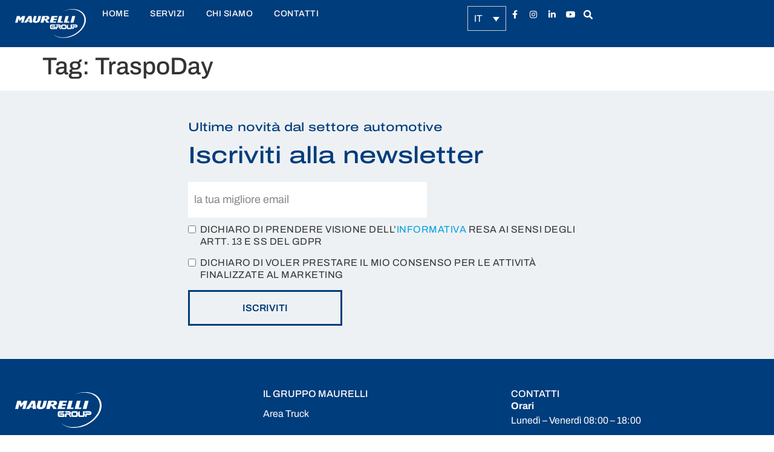

--- FILE ---
content_type: text/html; charset=UTF-8
request_url: https://maurelligroup.com/tag/traspoday/
body_size: 26779
content:
<!doctype html>
<html lang="it-IT">
<head>
	<meta charset="UTF-8">
	<meta name="viewport" content="width=device-width, initial-scale=1">
	<link rel="profile" href="https://gmpg.org/xfn/11">
	<title>TraspoDay &#8211; Maurelli Group</title>
<meta name='robots' content='max-image-preview:large, noindex, follow' />
<link rel="alternate" hreflang="it" href="https://maurelligroup.com/tag/traspoday/" />
<link rel="alternate" hreflang="x-default" href="https://maurelligroup.com/tag/traspoday/" />
<meta property="og:title" content="TraspoDay &#8211; Maurelli Group">
<meta property="og:type" content="website">
<meta property="og:image" content="https://maurelligroup.com/wp-content/uploads/2021/01/social-horizontal.jpg">
<meta property="og:image:width" content="1200">
<meta property="og:image:height" content="630">
<meta property="og:image:alt" content="Maurelli Group">
<meta property="og:url" content="https://maurelligroup.com/tag/traspoday/">
<meta property="og:locale" content="it_IT">
<meta property="og:site_name" content="Maurelli Group">
<meta property="fb:app_id" content="andrea@blurr.it">
<meta name="twitter:card" content="summary_large_image">
<meta name="twitter:image" content="https://maurelligroup.com/wp-content/uploads/2021/01/social-horizontal.jpg">
<style id='wp-img-auto-sizes-contain-inline-css'>
img:is([sizes=auto i],[sizes^="auto," i]){contain-intrinsic-size:3000px 1500px}
/*# sourceURL=wp-img-auto-sizes-contain-inline-css */
</style>
<link rel='stylesheet' id='fluentform-elementor-widget-css' href='https://maurelligroup.com/wp-content/plugins/fluentform/assets/css/fluent-forms-elementor-widget.css?ver=6.1.14' media='all' />
<link rel='stylesheet' id='wp-block-library-css' href='https://maurelligroup.com/wp-includes/css/dist/block-library/style.min.css?ver=6.9' media='all' />
<style id='global-styles-inline-css'>
:root{--wp--preset--aspect-ratio--square: 1;--wp--preset--aspect-ratio--4-3: 4/3;--wp--preset--aspect-ratio--3-4: 3/4;--wp--preset--aspect-ratio--3-2: 3/2;--wp--preset--aspect-ratio--2-3: 2/3;--wp--preset--aspect-ratio--16-9: 16/9;--wp--preset--aspect-ratio--9-16: 9/16;--wp--preset--color--black: #000000;--wp--preset--color--cyan-bluish-gray: #abb8c3;--wp--preset--color--white: #ffffff;--wp--preset--color--pale-pink: #f78da7;--wp--preset--color--vivid-red: #cf2e2e;--wp--preset--color--luminous-vivid-orange: #ff6900;--wp--preset--color--luminous-vivid-amber: #fcb900;--wp--preset--color--light-green-cyan: #7bdcb5;--wp--preset--color--vivid-green-cyan: #00d084;--wp--preset--color--pale-cyan-blue: #8ed1fc;--wp--preset--color--vivid-cyan-blue: #0693e3;--wp--preset--color--vivid-purple: #9b51e0;--wp--preset--gradient--vivid-cyan-blue-to-vivid-purple: linear-gradient(135deg,rgb(6,147,227) 0%,rgb(155,81,224) 100%);--wp--preset--gradient--light-green-cyan-to-vivid-green-cyan: linear-gradient(135deg,rgb(122,220,180) 0%,rgb(0,208,130) 100%);--wp--preset--gradient--luminous-vivid-amber-to-luminous-vivid-orange: linear-gradient(135deg,rgb(252,185,0) 0%,rgb(255,105,0) 100%);--wp--preset--gradient--luminous-vivid-orange-to-vivid-red: linear-gradient(135deg,rgb(255,105,0) 0%,rgb(207,46,46) 100%);--wp--preset--gradient--very-light-gray-to-cyan-bluish-gray: linear-gradient(135deg,rgb(238,238,238) 0%,rgb(169,184,195) 100%);--wp--preset--gradient--cool-to-warm-spectrum: linear-gradient(135deg,rgb(74,234,220) 0%,rgb(151,120,209) 20%,rgb(207,42,186) 40%,rgb(238,44,130) 60%,rgb(251,105,98) 80%,rgb(254,248,76) 100%);--wp--preset--gradient--blush-light-purple: linear-gradient(135deg,rgb(255,206,236) 0%,rgb(152,150,240) 100%);--wp--preset--gradient--blush-bordeaux: linear-gradient(135deg,rgb(254,205,165) 0%,rgb(254,45,45) 50%,rgb(107,0,62) 100%);--wp--preset--gradient--luminous-dusk: linear-gradient(135deg,rgb(255,203,112) 0%,rgb(199,81,192) 50%,rgb(65,88,208) 100%);--wp--preset--gradient--pale-ocean: linear-gradient(135deg,rgb(255,245,203) 0%,rgb(182,227,212) 50%,rgb(51,167,181) 100%);--wp--preset--gradient--electric-grass: linear-gradient(135deg,rgb(202,248,128) 0%,rgb(113,206,126) 100%);--wp--preset--gradient--midnight: linear-gradient(135deg,rgb(2,3,129) 0%,rgb(40,116,252) 100%);--wp--preset--font-size--small: 13px;--wp--preset--font-size--medium: 20px;--wp--preset--font-size--large: 36px;--wp--preset--font-size--x-large: 42px;--wp--preset--spacing--20: 0.44rem;--wp--preset--spacing--30: 0.67rem;--wp--preset--spacing--40: 1rem;--wp--preset--spacing--50: 1.5rem;--wp--preset--spacing--60: 2.25rem;--wp--preset--spacing--70: 3.38rem;--wp--preset--spacing--80: 5.06rem;--wp--preset--shadow--natural: 6px 6px 9px rgba(0, 0, 0, 0.2);--wp--preset--shadow--deep: 12px 12px 50px rgba(0, 0, 0, 0.4);--wp--preset--shadow--sharp: 6px 6px 0px rgba(0, 0, 0, 0.2);--wp--preset--shadow--outlined: 6px 6px 0px -3px rgb(255, 255, 255), 6px 6px rgb(0, 0, 0);--wp--preset--shadow--crisp: 6px 6px 0px rgb(0, 0, 0);}:root { --wp--style--global--content-size: 800px;--wp--style--global--wide-size: 1200px; }:where(body) { margin: 0; }.wp-site-blocks > .alignleft { float: left; margin-right: 2em; }.wp-site-blocks > .alignright { float: right; margin-left: 2em; }.wp-site-blocks > .aligncenter { justify-content: center; margin-left: auto; margin-right: auto; }:where(.wp-site-blocks) > * { margin-block-start: 24px; margin-block-end: 0; }:where(.wp-site-blocks) > :first-child { margin-block-start: 0; }:where(.wp-site-blocks) > :last-child { margin-block-end: 0; }:root { --wp--style--block-gap: 24px; }:root :where(.is-layout-flow) > :first-child{margin-block-start: 0;}:root :where(.is-layout-flow) > :last-child{margin-block-end: 0;}:root :where(.is-layout-flow) > *{margin-block-start: 24px;margin-block-end: 0;}:root :where(.is-layout-constrained) > :first-child{margin-block-start: 0;}:root :where(.is-layout-constrained) > :last-child{margin-block-end: 0;}:root :where(.is-layout-constrained) > *{margin-block-start: 24px;margin-block-end: 0;}:root :where(.is-layout-flex){gap: 24px;}:root :where(.is-layout-grid){gap: 24px;}.is-layout-flow > .alignleft{float: left;margin-inline-start: 0;margin-inline-end: 2em;}.is-layout-flow > .alignright{float: right;margin-inline-start: 2em;margin-inline-end: 0;}.is-layout-flow > .aligncenter{margin-left: auto !important;margin-right: auto !important;}.is-layout-constrained > .alignleft{float: left;margin-inline-start: 0;margin-inline-end: 2em;}.is-layout-constrained > .alignright{float: right;margin-inline-start: 2em;margin-inline-end: 0;}.is-layout-constrained > .aligncenter{margin-left: auto !important;margin-right: auto !important;}.is-layout-constrained > :where(:not(.alignleft):not(.alignright):not(.alignfull)){max-width: var(--wp--style--global--content-size);margin-left: auto !important;margin-right: auto !important;}.is-layout-constrained > .alignwide{max-width: var(--wp--style--global--wide-size);}body .is-layout-flex{display: flex;}.is-layout-flex{flex-wrap: wrap;align-items: center;}.is-layout-flex > :is(*, div){margin: 0;}body .is-layout-grid{display: grid;}.is-layout-grid > :is(*, div){margin: 0;}body{padding-top: 0px;padding-right: 0px;padding-bottom: 0px;padding-left: 0px;}a:where(:not(.wp-element-button)){text-decoration: underline;}:root :where(.wp-element-button, .wp-block-button__link){background-color: #32373c;border-width: 0;color: #fff;font-family: inherit;font-size: inherit;font-style: inherit;font-weight: inherit;letter-spacing: inherit;line-height: inherit;padding-top: calc(0.667em + 2px);padding-right: calc(1.333em + 2px);padding-bottom: calc(0.667em + 2px);padding-left: calc(1.333em + 2px);text-decoration: none;text-transform: inherit;}.has-black-color{color: var(--wp--preset--color--black) !important;}.has-cyan-bluish-gray-color{color: var(--wp--preset--color--cyan-bluish-gray) !important;}.has-white-color{color: var(--wp--preset--color--white) !important;}.has-pale-pink-color{color: var(--wp--preset--color--pale-pink) !important;}.has-vivid-red-color{color: var(--wp--preset--color--vivid-red) !important;}.has-luminous-vivid-orange-color{color: var(--wp--preset--color--luminous-vivid-orange) !important;}.has-luminous-vivid-amber-color{color: var(--wp--preset--color--luminous-vivid-amber) !important;}.has-light-green-cyan-color{color: var(--wp--preset--color--light-green-cyan) !important;}.has-vivid-green-cyan-color{color: var(--wp--preset--color--vivid-green-cyan) !important;}.has-pale-cyan-blue-color{color: var(--wp--preset--color--pale-cyan-blue) !important;}.has-vivid-cyan-blue-color{color: var(--wp--preset--color--vivid-cyan-blue) !important;}.has-vivid-purple-color{color: var(--wp--preset--color--vivid-purple) !important;}.has-black-background-color{background-color: var(--wp--preset--color--black) !important;}.has-cyan-bluish-gray-background-color{background-color: var(--wp--preset--color--cyan-bluish-gray) !important;}.has-white-background-color{background-color: var(--wp--preset--color--white) !important;}.has-pale-pink-background-color{background-color: var(--wp--preset--color--pale-pink) !important;}.has-vivid-red-background-color{background-color: var(--wp--preset--color--vivid-red) !important;}.has-luminous-vivid-orange-background-color{background-color: var(--wp--preset--color--luminous-vivid-orange) !important;}.has-luminous-vivid-amber-background-color{background-color: var(--wp--preset--color--luminous-vivid-amber) !important;}.has-light-green-cyan-background-color{background-color: var(--wp--preset--color--light-green-cyan) !important;}.has-vivid-green-cyan-background-color{background-color: var(--wp--preset--color--vivid-green-cyan) !important;}.has-pale-cyan-blue-background-color{background-color: var(--wp--preset--color--pale-cyan-blue) !important;}.has-vivid-cyan-blue-background-color{background-color: var(--wp--preset--color--vivid-cyan-blue) !important;}.has-vivid-purple-background-color{background-color: var(--wp--preset--color--vivid-purple) !important;}.has-black-border-color{border-color: var(--wp--preset--color--black) !important;}.has-cyan-bluish-gray-border-color{border-color: var(--wp--preset--color--cyan-bluish-gray) !important;}.has-white-border-color{border-color: var(--wp--preset--color--white) !important;}.has-pale-pink-border-color{border-color: var(--wp--preset--color--pale-pink) !important;}.has-vivid-red-border-color{border-color: var(--wp--preset--color--vivid-red) !important;}.has-luminous-vivid-orange-border-color{border-color: var(--wp--preset--color--luminous-vivid-orange) !important;}.has-luminous-vivid-amber-border-color{border-color: var(--wp--preset--color--luminous-vivid-amber) !important;}.has-light-green-cyan-border-color{border-color: var(--wp--preset--color--light-green-cyan) !important;}.has-vivid-green-cyan-border-color{border-color: var(--wp--preset--color--vivid-green-cyan) !important;}.has-pale-cyan-blue-border-color{border-color: var(--wp--preset--color--pale-cyan-blue) !important;}.has-vivid-cyan-blue-border-color{border-color: var(--wp--preset--color--vivid-cyan-blue) !important;}.has-vivid-purple-border-color{border-color: var(--wp--preset--color--vivid-purple) !important;}.has-vivid-cyan-blue-to-vivid-purple-gradient-background{background: var(--wp--preset--gradient--vivid-cyan-blue-to-vivid-purple) !important;}.has-light-green-cyan-to-vivid-green-cyan-gradient-background{background: var(--wp--preset--gradient--light-green-cyan-to-vivid-green-cyan) !important;}.has-luminous-vivid-amber-to-luminous-vivid-orange-gradient-background{background: var(--wp--preset--gradient--luminous-vivid-amber-to-luminous-vivid-orange) !important;}.has-luminous-vivid-orange-to-vivid-red-gradient-background{background: var(--wp--preset--gradient--luminous-vivid-orange-to-vivid-red) !important;}.has-very-light-gray-to-cyan-bluish-gray-gradient-background{background: var(--wp--preset--gradient--very-light-gray-to-cyan-bluish-gray) !important;}.has-cool-to-warm-spectrum-gradient-background{background: var(--wp--preset--gradient--cool-to-warm-spectrum) !important;}.has-blush-light-purple-gradient-background{background: var(--wp--preset--gradient--blush-light-purple) !important;}.has-blush-bordeaux-gradient-background{background: var(--wp--preset--gradient--blush-bordeaux) !important;}.has-luminous-dusk-gradient-background{background: var(--wp--preset--gradient--luminous-dusk) !important;}.has-pale-ocean-gradient-background{background: var(--wp--preset--gradient--pale-ocean) !important;}.has-electric-grass-gradient-background{background: var(--wp--preset--gradient--electric-grass) !important;}.has-midnight-gradient-background{background: var(--wp--preset--gradient--midnight) !important;}.has-small-font-size{font-size: var(--wp--preset--font-size--small) !important;}.has-medium-font-size{font-size: var(--wp--preset--font-size--medium) !important;}.has-large-font-size{font-size: var(--wp--preset--font-size--large) !important;}.has-x-large-font-size{font-size: var(--wp--preset--font-size--x-large) !important;}
:root :where(.wp-block-pullquote){font-size: 1.5em;line-height: 1.6;}
/*# sourceURL=global-styles-inline-css */
</style>
<link rel='stylesheet' id='wpa-css-css' href='https://maurelligroup.com/wp-content/plugins/honeypot/includes/css/wpa.css?ver=2.3.04' media='all' />
<link rel='stylesheet' id='rs-plugin-settings-css' href='https://maurelligroup.com/wp-content/plugins/revslider/public/assets/css/rs6.css?ver=6.3.4' media='all' />
<style id='rs-plugin-settings-inline-css'>
#rs-demo-id {}
/*# sourceURL=rs-plugin-settings-inline-css */
</style>
<link rel='stylesheet' id='wpml-legacy-dropdown-0-css' href='https://maurelligroup.com/wp-content/plugins/sitepress-multilingual-cms/templates/language-switchers/legacy-dropdown/style.min.css?ver=1' media='all' />
<style id='wpml-legacy-dropdown-0-inline-css'>
.wpml-ls-statics-shortcode_actions a, .wpml-ls-statics-shortcode_actions .wpml-ls-sub-menu a, .wpml-ls-statics-shortcode_actions .wpml-ls-sub-menu a:link, .wpml-ls-statics-shortcode_actions li:not(.wpml-ls-current-language) .wpml-ls-link, .wpml-ls-statics-shortcode_actions li:not(.wpml-ls-current-language) .wpml-ls-link:link {background-color:#003d7c;}.wpml-ls-statics-shortcode_actions .wpml-ls-current-language > a {color:#ffffff;}
/*# sourceURL=wpml-legacy-dropdown-0-inline-css */
</style>
<link rel='stylesheet' id='hello-elementor-css' href='https://maurelligroup.com/wp-content/themes/hello-elementor/assets/css/reset.css?ver=3.4.6' media='all' />
<link rel='stylesheet' id='hello-elementor-theme-style-css' href='https://maurelligroup.com/wp-content/themes/hello-elementor/assets/css/theme.css?ver=3.4.6' media='all' />
<link rel='stylesheet' id='chld_thm_cfg_child-css' href='https://maurelligroup.com/wp-content/themes/hello-elementor-child/style.css?ver=6.9' media='all' />
<link rel='stylesheet' id='hello-elementor-header-footer-css' href='https://maurelligroup.com/wp-content/themes/hello-elementor/assets/css/header-footer.css?ver=3.4.6' media='all' />
<link rel='stylesheet' id='elementor-frontend-css' href='https://maurelligroup.com/wp-content/uploads/elementor/css/custom-frontend.min.css?ver=1769179920' media='all' />
<style id='elementor-frontend-inline-css'>
.elementor-kit-8203{--e-global-color-primary:#003D7C;--e-global-color-secondary:#101820;--e-global-color-text:#101820;--e-global-color-accent:#009FE3;--e-global-color-f788609:#CF122D;--e-global-color-89a3bf6:#EEF1F4;--e-global-color-f469a6d:#00A570;--e-global-color-be5af7b:#FECA00;--e-global-color-10c1815:#002850;--e-global-color-493cec5:#D2D5DB;--e-global-color-b43692f:#FF8200;--e-global-color-8891e66:#CF122D;--e-global-color-8dbcd20:#821B4C;--e-global-color-355844c:#EEF1F4;--e-global-color-5045da5:#FFCE00;--e-global-color-cd8db9d:#25D366;--e-global-color-a587b96:#F23005;--e-global-color-9e99ff8:#36B0C9;--e-global-color-9344b4e:#002850;--e-global-color-112a7af:#F1F2FA;--e-global-color-a8f7edd:#0032C8;--e-global-color-143808e:#8F014D;--e-global-color-f7da08e:#101820;--e-global-color-cde7079:#788790;--e-global-color-72dfe7e:#EEF1F3;--e-global-color-679731d:#00567C0D;--e-global-color-6a0ec7c:#FFFFFF;--e-global-color-041ba71:#101820;--e-global-color-76eb1f8:#FFFFFF00;--e-global-typography-primary-font-family:"Archivo Expanded";--e-global-typography-primary-font-weight:600;--e-global-typography-primary-line-height:1.2em;--e-global-typography-secondary-font-family:"Archivo Expanded";--e-global-typography-secondary-font-size:45px;--e-global-typography-secondary-font-weight:400;--e-global-typography-secondary-line-height:1.3em;--e-global-typography-text-font-family:"Archivo";--e-global-typography-text-font-size:16px;--e-global-typography-text-font-weight:400;--e-global-typography-text-text-transform:none;--e-global-typography-text-font-style:normal;--e-global-typography-text-line-height:1.75em;--e-global-typography-accent-font-family:"Archivo";--e-global-typography-accent-font-size:14px;--e-global-typography-accent-font-weight:500;--e-global-typography-accent-text-transform:uppercase;--e-global-typography-accent-text-decoration:none;--e-global-typography-accent-letter-spacing:0.5px;--e-global-typography-827d226-font-family:"Archivo";--e-global-typography-827d226-font-size:12px;--e-global-typography-827d226-text-transform:none;--e-global-typography-827d226-line-height:1.2rem;--e-global-typography-d2474df-font-family:"Archivo";--e-global-typography-d2474df-font-size:16px;--e-global-typography-d2474df-line-height:1.5rem;--e-global-typography-c67dcb2-font-family:"Archivo";--e-global-typography-c67dcb2-font-size:20px;--e-global-typography-6a106d1-font-family:"Archivo";--e-global-typography-6a106d1-font-size:0.7rem;--e-global-typography-6a106d1-font-weight:600;--e-global-typography-6a106d1-text-transform:uppercase;--e-global-typography-98318ce-font-family:"Archivo Expanded";--e-global-typography-98318ce-font-size:61.04px;--e-global-typography-98318ce-font-weight:800;--e-global-typography-98318ce-line-height:1.2em;--e-global-typography-842c0f4-font-family:"Archivo Expanded";--e-global-typography-842c0f4-font-size:48.83px;--e-global-typography-842c0f4-line-height:1.2em;--e-global-typography-d6bc20b-font-family:"Archivo Expanded";--e-global-typography-d6bc20b-font-size:39.06px;--e-global-typography-d6bc20b-line-height:1.3em;--e-global-typography-23d0439-font-family:"Archivo Expanded";--e-global-typography-23d0439-font-size:31.25px;--e-global-typography-23d0439-line-height:1.5em;--e-global-typography-62df828-font-family:"Archivo Expanded";--e-global-typography-62df828-font-size:25px;--e-global-typography-62df828-font-weight:500;--e-global-typography-62df828-line-height:1.5em;--e-global-typography-76cc88b-font-family:"Archivo Expanded";--e-global-typography-76cc88b-font-size:20px;--e-global-typography-76cc88b-font-weight:500;--e-global-typography-76cc88b-line-height:1.5em;--e-global-typography-48a88c4-font-family:"Archivo";--e-global-typography-48a88c4-font-size:16px;--e-global-typography-48a88c4-font-weight:bold;--e-global-typography-48a88c4-letter-spacing:-0.1px;--e-global-typography-e032388-font-family:"Archivo";--e-global-typography-e032388-font-size:16px;--e-global-typography-e032388-font-weight:bold;--e-global-typography-e032388-text-transform:uppercase;--e-global-typography-1d1d5c9-font-family:"Archivo";--e-global-typography-1d1d5c9-font-size:1rem;--e-global-typography-1d1d5c9-font-weight:600;--e-global-typography-1d1d5c9-text-transform:uppercase;--e-global-typography-1d1d5c9-line-height:1em;--e-global-typography-71117c7-font-family:"Archivo Expanded";--e-global-typography-71117c7-font-size:16px;--e-global-typography-71117c7-font-weight:normal;--e-global-typography-71117c7-text-transform:uppercase;--e-global-typography-71117c7-line-height:1.9rem;--e-global-typography-71117c7-letter-spacing:3px;--e-global-typography-8acc760-font-family:"Archivo Condensed";--e-global-typography-8acc760-font-size:72px;--e-global-typography-8acc760-font-weight:bold;--e-global-typography-8acc760-text-transform:uppercase;--e-global-typography-8acc760-line-height:4rem;background-color:var( --e-global-color-6a0ec7c );font-family:var( --e-global-typography-d2474df-font-family ), Sans-serif;font-size:var( --e-global-typography-d2474df-font-size );line-height:var( --e-global-typography-d2474df-line-height );}.elementor-kit-8203 button,.elementor-kit-8203 input[type="button"],.elementor-kit-8203 input[type="submit"],.elementor-kit-8203 .elementor-button{background-color:var( --e-global-color-76eb1f8 );font-family:var( --e-global-typography-e032388-font-family ), Sans-serif;font-size:var( --e-global-typography-e032388-font-size );font-weight:var( --e-global-typography-e032388-font-weight );text-transform:var( --e-global-typography-e032388-text-transform );line-height:var( --e-global-typography-e032388-line-height );color:var( --e-global-color-primary );border-style:solid;border-width:3px 3px 3px 3px;border-color:var( --e-global-color-primary );border-radius:0px 0px 0px 0px;padding:15px 30px 15px 30px;}.elementor-kit-8203 button:hover,.elementor-kit-8203 button:focus,.elementor-kit-8203 input[type="button"]:hover,.elementor-kit-8203 input[type="button"]:focus,.elementor-kit-8203 input[type="submit"]:hover,.elementor-kit-8203 input[type="submit"]:focus,.elementor-kit-8203 .elementor-button:hover,.elementor-kit-8203 .elementor-button:focus{background-color:var( --e-global-color-primary );color:var( --e-global-color-89a3bf6 );border-style:solid;border-width:3px 3px 3px 3px;border-color:var( --e-global-color-primary );}.elementor-kit-8203 e-page-transition{background-color:#FFBC7D;}.elementor-kit-8203 a{color:var( --e-global-color-accent );font-family:"Archivo", Sans-serif;font-size:16px;font-weight:400;text-transform:none;font-style:normal;line-height:1.75em;}.elementor-kit-8203 a:hover{color:var( --e-global-color-primary );}.elementor-kit-8203 label{color:var( --e-global-color-primary );font-family:var( --e-global-typography-accent-font-family ), Sans-serif;font-size:var( --e-global-typography-accent-font-size );font-weight:var( --e-global-typography-accent-font-weight );text-transform:var( --e-global-typography-accent-text-transform );text-decoration:var( --e-global-typography-accent-text-decoration );letter-spacing:var( --e-global-typography-accent-letter-spacing );}.elementor-kit-8203 input:not([type="button"]):not([type="submit"]),.elementor-kit-8203 textarea,.elementor-kit-8203 .elementor-field-textual{font-family:var( --e-global-typography-text-font-family ), Sans-serif;font-size:var( --e-global-typography-text-font-size );font-weight:var( --e-global-typography-text-font-weight );text-transform:var( --e-global-typography-text-text-transform );font-style:var( --e-global-typography-text-font-style );line-height:var( --e-global-typography-text-line-height );color:var( --e-global-color-primary );background-color:#02010100;border-style:solid;border-width:0px 0px 1px 0px;border-color:#FFFFFF;border-radius:0px 0px 0px 0px;padding:15px 0px 15px 0px;}.elementor-kit-8203 input:focus:not([type="button"]):not([type="submit"]),.elementor-kit-8203 textarea:focus,.elementor-kit-8203 .elementor-field-textual:focus{border-style:solid;border-color:var( --e-global-color-secondary );}.elementor-section.elementor-section-boxed > .elementor-container{max-width:1250px;}.e-con{--container-max-width:1250px;--container-default-padding-top:0px;--container-default-padding-right:0px;--container-default-padding-bottom:0px;--container-default-padding-left:0px;}.elementor-widget:not(:last-child){margin-block-end:0px;}.elementor-element{--widgets-spacing:0px 0px;--widgets-spacing-row:0px;--widgets-spacing-column:0px;}{}h1.entry-title{display:var(--page-title-display);}@media(max-width:1300px){.elementor-kit-8203{font-size:var( --e-global-typography-d2474df-font-size );line-height:var( --e-global-typography-d2474df-line-height );}.elementor-kit-8203 button,.elementor-kit-8203 input[type="button"],.elementor-kit-8203 input[type="submit"],.elementor-kit-8203 .elementor-button{font-size:var( --e-global-typography-e032388-font-size );line-height:var( --e-global-typography-e032388-line-height );}.elementor-kit-8203 label{font-size:var( --e-global-typography-accent-font-size );letter-spacing:var( --e-global-typography-accent-letter-spacing );}.elementor-kit-8203 input:not([type="button"]):not([type="submit"]),.elementor-kit-8203 textarea,.elementor-kit-8203 .elementor-field-textual{font-size:var( --e-global-typography-text-font-size );line-height:var( --e-global-typography-text-line-height );}}@media(max-width:1024px){.elementor-kit-8203{--e-global-typography-primary-font-size:55px;--e-global-typography-secondary-font-size:39px;--e-global-typography-text-font-size:14px;--e-global-typography-accent-font-size:14px;font-size:var( --e-global-typography-d2474df-font-size );line-height:var( --e-global-typography-d2474df-line-height );}.elementor-kit-8203 a{font-size:14px;}.elementor-kit-8203 button,.elementor-kit-8203 input[type="button"],.elementor-kit-8203 input[type="submit"],.elementor-kit-8203 .elementor-button{font-size:var( --e-global-typography-e032388-font-size );line-height:var( --e-global-typography-e032388-line-height );}.elementor-kit-8203 label{font-size:var( --e-global-typography-accent-font-size );letter-spacing:var( --e-global-typography-accent-letter-spacing );}.elementor-kit-8203 input:not([type="button"]):not([type="submit"]),.elementor-kit-8203 textarea,.elementor-kit-8203 .elementor-field-textual{font-size:var( --e-global-typography-text-font-size );line-height:var( --e-global-typography-text-line-height );}.elementor-section.elementor-section-boxed > .elementor-container{max-width:1024px;}.e-con{--container-max-width:1024px;}}@media(max-width:777px){.elementor-kit-8203{--e-global-typography-primary-font-size:44px;--e-global-typography-secondary-font-size:36px;--e-global-typography-text-font-size:16px;--e-global-typography-accent-font-size:13px;--e-global-typography-c67dcb2-font-size:18px;--e-global-typography-98318ce-font-size:30px;--e-global-typography-842c0f4-font-size:29.3px;--e-global-typography-d6bc20b-font-size:23.44px;--e-global-typography-23d0439-font-size:18.75px;--e-global-typography-62df828-font-size:15px;--e-global-typography-76cc88b-font-size:12px;--e-global-typography-71117c7-font-size:12px;--e-global-typography-71117c7-line-height:1rem;--e-global-typography-8acc760-font-size:40px;--e-global-typography-8acc760-line-height:1.25em;font-size:var( --e-global-typography-d2474df-font-size );line-height:var( --e-global-typography-d2474df-line-height );}.elementor-kit-8203 a{font-size:16px;}.elementor-kit-8203 button,.elementor-kit-8203 input[type="button"],.elementor-kit-8203 input[type="submit"],.elementor-kit-8203 .elementor-button{font-size:var( --e-global-typography-e032388-font-size );line-height:var( --e-global-typography-e032388-line-height );}.elementor-kit-8203 label{font-size:var( --e-global-typography-accent-font-size );letter-spacing:var( --e-global-typography-accent-letter-spacing );}.elementor-kit-8203 input:not([type="button"]):not([type="submit"]),.elementor-kit-8203 textarea,.elementor-kit-8203 .elementor-field-textual{font-size:var( --e-global-typography-text-font-size );line-height:var( --e-global-typography-text-line-height );}.elementor-section.elementor-section-boxed > .elementor-container{max-width:767px;}.e-con{--container-max-width:767px;}}/* Start custom CSS */p:last-child {
    margin-bottom: 0;
}

.comments-area a, .page-content a {
    text-decoration: none !important;
}

.separator {
    margin: 0px 10px 0px 10px;
}

div.ff_t_c a {
    font-family: var(--e-global-typography-9c6f462-font-family), Sans-serif;
    font-size: var(--e-global-typography-9c6f462-font-size);
    font-weight: var(--e-global-typography-9c6f462-font-weight);
    text-transform: var(--e-global-typography-9c6f462-text-transform);
    line-height: var(--e-global-typography-9c6f462-line-height);
}/* End custom CSS */
/* Start Custom Fonts CSS */@font-face {
	font-family: 'Archivo Expanded';
	font-style: normal;
	font-weight: 100;
	font-display: auto;
	src: url('https://maurelligroup.com/wp-content/uploads/2025/07/01_100-Normale_Archivo_Expanded-Thin.ttf') format('truetype');
}
@font-face {
	font-family: 'Archivo Expanded';
	font-style: italic;
	font-weight: 100;
	font-display: auto;
	src: url('https://maurelligroup.com/wp-content/uploads/2025/07/02_100-Corsivo_Archivo_Expanded-ThinItalic.ttf') format('truetype');
}
@font-face {
	font-family: 'Archivo Expanded';
	font-style: normal;
	font-weight: 200;
	font-display: auto;
	src: url('https://maurelligroup.com/wp-content/uploads/2025/07/03_200-Normale_Archivo_Expanded-ExtraLight.ttf') format('truetype');
}
@font-face {
	font-family: 'Archivo Expanded';
	font-style: italic;
	font-weight: 200;
	font-display: auto;
	src: url('https://maurelligroup.com/wp-content/uploads/2025/07/04_200-Corsivo_Archivo_Expanded-ExtraLightItalic.ttf') format('truetype');
}
@font-face {
	font-family: 'Archivo Expanded';
	font-style: normal;
	font-weight: 300;
	font-display: auto;
	src: url('https://maurelligroup.com/wp-content/uploads/2025/07/05_300-Normale_Archivo_Expanded-Light.ttf') format('truetype');
}
@font-face {
	font-family: 'Archivo Expanded';
	font-style: italic;
	font-weight: 300;
	font-display: auto;
	src: url('https://maurelligroup.com/wp-content/uploads/2025/07/06_300-Corsivo_Archivo_Expanded-LightItalic.ttf') format('truetype');
}
@font-face {
	font-family: 'Archivo Expanded';
	font-style: normal;
	font-weight: normal;
	font-display: auto;
	src: url('https://maurelligroup.com/wp-content/uploads/2025/07/07_Normale-Normale_Archivo_Expanded-Regular.ttf') format('truetype');
}
@font-face {
	font-family: 'Archivo Expanded';
	font-style: italic;
	font-weight: normal;
	font-display: auto;
	src: url('https://maurelligroup.com/wp-content/uploads/2025/07/08_Normale-Corsivo_Archivo_Expanded-Italic.ttf') format('truetype');
}
@font-face {
	font-family: 'Archivo Expanded';
	font-style: normal;
	font-weight: 500;
	font-display: auto;
	src: url('https://maurelligroup.com/wp-content/uploads/2025/07/09_500-Normale_Archivo_Expanded-Medium.ttf') format('truetype');
}
@font-face {
	font-family: 'Archivo Expanded';
	font-style: italic;
	font-weight: 500;
	font-display: auto;
	src: url('https://maurelligroup.com/wp-content/uploads/2025/07/10_500-Corsivo_Archivo_Expanded-MediumItalic.ttf') format('truetype');
}
@font-face {
	font-family: 'Archivo Expanded';
	font-style: normal;
	font-weight: 600;
	font-display: auto;
	src: url('https://maurelligroup.com/wp-content/uploads/2025/07/11_600-Normale_Archivo_Expanded-SemiBold.ttf') format('truetype');
}
@font-face {
	font-family: 'Archivo Expanded';
	font-style: italic;
	font-weight: 600;
	font-display: auto;
	src: url('https://maurelligroup.com/wp-content/uploads/2025/07/12_600-Corsivo_Archivo_Expanded-SemiBoldItalic.ttf') format('truetype');
}
@font-face {
	font-family: 'Archivo Expanded';
	font-style: normal;
	font-weight: bold;
	font-display: auto;
	src: url('https://maurelligroup.com/wp-content/uploads/2025/07/13_Grassetto-Normale_Archivo_Expanded-Bold.ttf') format('truetype');
}
@font-face {
	font-family: 'Archivo Expanded';
	font-style: italic;
	font-weight: bold;
	font-display: auto;
	src: url('https://maurelligroup.com/wp-content/uploads/2025/07/14_Grassetto-Corsivo_Archivo_Expanded-BoldItalic.ttf') format('truetype');
}
@font-face {
	font-family: 'Archivo Expanded';
	font-style: normal;
	font-weight: 800;
	font-display: auto;
	src: url('https://maurelligroup.com/wp-content/uploads/2025/07/15_800-Normale_Archivo_Expanded-ExtraBold.ttf') format('truetype');
}
@font-face {
	font-family: 'Archivo Expanded';
	font-style: italic;
	font-weight: 800;
	font-display: auto;
	src: url('https://maurelligroup.com/wp-content/uploads/2025/07/16_800-Corsivo_Archivo_Expanded-ExtraBoldItalic.ttf') format('truetype');
}
@font-face {
	font-family: 'Archivo Expanded';
	font-style: normal;
	font-weight: 900;
	font-display: auto;
	src: url('https://maurelligroup.com/wp-content/uploads/2025/07/17_900-Normale_Archivo_Expanded-Black.ttf') format('truetype');
}
@font-face {
	font-family: 'Archivo Expanded';
	font-style: italic;
	font-weight: 900;
	font-display: auto;
	src: url('https://maurelligroup.com/wp-content/uploads/2025/07/18_900-Corsivo_Archivo_Expanded-BlackItalic.ttf') format('truetype');
}
/* End Custom Fonts CSS */
/* Start Custom Fonts CSS */@font-face {
	font-family: 'Archivo';
	font-style: normal;
	font-weight: 100;
	font-display: auto;
	src: url('https://maurelligroup.com/wp-content/uploads/2025/07/01_100-Normale_Archivo-Thin.ttf') format('truetype');
}
@font-face {
	font-family: 'Archivo';
	font-style: italic;
	font-weight: 100;
	font-display: auto;
	src: url('https://maurelligroup.com/wp-content/uploads/2025/07/02_100-Corsivo_Archivo-ThinItalic.ttf') format('truetype');
}
@font-face {
	font-family: 'Archivo';
	font-style: normal;
	font-weight: 200;
	font-display: auto;
	src: url('https://maurelligroup.com/wp-content/uploads/2025/07/03_200-Normale_Archivo-ExtraLight.ttf') format('truetype');
}
@font-face {
	font-family: 'Archivo';
	font-style: italic;
	font-weight: 200;
	font-display: auto;
	src: url('https://maurelligroup.com/wp-content/uploads/2025/07/04_200-Corsivo_Archivo-ExtraLightItalic.ttf') format('truetype');
}
@font-face {
	font-family: 'Archivo';
	font-style: normal;
	font-weight: 300;
	font-display: auto;
	src: url('https://maurelligroup.com/wp-content/uploads/2025/07/05_300-Normale_Archivo-Light.ttf') format('truetype');
}
@font-face {
	font-family: 'Archivo';
	font-style: italic;
	font-weight: 300;
	font-display: auto;
	src: url('https://maurelligroup.com/wp-content/uploads/2025/07/06_300-Corsivo_Archivo-LightItalic.ttf') format('truetype');
}
@font-face {
	font-family: 'Archivo';
	font-style: normal;
	font-weight: normal;
	font-display: auto;
	src: url('https://maurelligroup.com/wp-content/uploads/2025/07/07_Normale-Normale_Archivo-Regular.ttf') format('truetype');
}
@font-face {
	font-family: 'Archivo';
	font-style: italic;
	font-weight: normal;
	font-display: auto;
	src: url('https://maurelligroup.com/wp-content/uploads/2025/07/08_Normale-Corsivo_Archivo-Italic.ttf') format('truetype');
}
@font-face {
	font-family: 'Archivo';
	font-style: normal;
	font-weight: 500;
	font-display: auto;
	src: url('https://maurelligroup.com/wp-content/uploads/2025/07/09_500-Normale_Archivo-Medium.ttf') format('truetype');
}
@font-face {
	font-family: 'Archivo';
	font-style: italic;
	font-weight: 500;
	font-display: auto;
	src: url('https://maurelligroup.com/wp-content/uploads/2025/07/10_500-Corsivo_Archivo-MediumItalic.ttf') format('truetype');
}
@font-face {
	font-family: 'Archivo';
	font-style: normal;
	font-weight: 600;
	font-display: auto;
	src: url('https://maurelligroup.com/wp-content/uploads/2025/07/11_600-Normale_Archivo-SemiBold.ttf') format('truetype');
}
@font-face {
	font-family: 'Archivo';
	font-style: italic;
	font-weight: 600;
	font-display: auto;
	src: url('https://maurelligroup.com/wp-content/uploads/2025/07/12_600-Corsivo_Archivo-SemiBoldItalic.ttf') format('truetype');
}
@font-face {
	font-family: 'Archivo';
	font-style: normal;
	font-weight: bold;
	font-display: auto;
	src: url('https://maurelligroup.com/wp-content/uploads/2025/07/13_Grassetto-Normale_Archivo-Bold.ttf') format('truetype');
}
@font-face {
	font-family: 'Archivo';
	font-style: italic;
	font-weight: bold;
	font-display: auto;
	src: url('https://maurelligroup.com/wp-content/uploads/2025/07/14_Grassetto-Corsivo_Archivo-BoldItalic.ttf') format('truetype');
}
@font-face {
	font-family: 'Archivo';
	font-style: normal;
	font-weight: 800;
	font-display: auto;
	src: url('https://maurelligroup.com/wp-content/uploads/2025/07/15_800-Normale_Archivo-ExtraBold.ttf') format('truetype');
}
@font-face {
	font-family: 'Archivo';
	font-style: italic;
	font-weight: 800;
	font-display: auto;
	src: url('https://maurelligroup.com/wp-content/uploads/2025/07/16_800-Corsivo_Archivo-ExtraBoldItalic.ttf') format('truetype');
}
@font-face {
	font-family: 'Archivo';
	font-style: normal;
	font-weight: 900;
	font-display: auto;
	src: url('https://maurelligroup.com/wp-content/uploads/2025/07/17_900-Normale_Archivo-Black.ttf') format('truetype');
}
@font-face {
	font-family: 'Archivo';
	font-style: italic;
	font-weight: 900;
	font-display: auto;
	src: url('https://maurelligroup.com/wp-content/uploads/2025/07/18_900-Corsivo_Archivo-BlackItalic.ttf') format('truetype');
}
/* End Custom Fonts CSS */
/* Start Custom Fonts CSS */@font-face {
	font-family: 'Archivo Condensed';
	font-style: normal;
	font-weight: 100;
	font-display: auto;
	src: url('https://maurelligroup.com/wp-content/uploads/2025/07/01_100-Normale_Archivo_Condensed-Thin.ttf') format('truetype');
}
@font-face {
	font-family: 'Archivo Condensed';
	font-style: italic;
	font-weight: 100;
	font-display: auto;
	src: url('https://maurelligroup.com/wp-content/uploads/2025/07/02_100-Corsivo_Archivo_Condensed-ThinItalic.ttf') format('truetype');
}
@font-face {
	font-family: 'Archivo Condensed';
	font-style: normal;
	font-weight: 200;
	font-display: auto;
	src: url('https://maurelligroup.com/wp-content/uploads/2025/07/03_200-Normale_Archivo_Condensed-ExtraLight.ttf') format('truetype');
}
@font-face {
	font-family: 'Archivo Condensed';
	font-style: italic;
	font-weight: 200;
	font-display: auto;
	src: url('https://maurelligroup.com/wp-content/uploads/2025/07/04_200-Corsivo_Archivo_Condensed-ExtraLightItalic.ttf') format('truetype');
}
@font-face {
	font-family: 'Archivo Condensed';
	font-style: normal;
	font-weight: 300;
	font-display: auto;
	src: url('https://maurelligroup.com/wp-content/uploads/2025/07/05_300-Normale_Archivo_Condensed-Light.ttf') format('truetype');
}
@font-face {
	font-family: 'Archivo Condensed';
	font-style: italic;
	font-weight: 300;
	font-display: auto;
	src: url('https://maurelligroup.com/wp-content/uploads/2025/07/06_300-Corsivo_Archivo_Condensed-LightItalic.ttf') format('truetype');
}
@font-face {
	font-family: 'Archivo Condensed';
	font-style: normal;
	font-weight: normal;
	font-display: auto;
	src: url('https://maurelligroup.com/wp-content/uploads/2025/07/07_Normale-Normale_Archivo_Condensed-Regular.ttf') format('truetype');
}
@font-face {
	font-family: 'Archivo Condensed';
	font-style: italic;
	font-weight: normal;
	font-display: auto;
	src: url('https://maurelligroup.com/wp-content/uploads/2025/07/08_Normale-Corsivo_Archivo_Condensed-Italic.ttf') format('truetype');
}
@font-face {
	font-family: 'Archivo Condensed';
	font-style: normal;
	font-weight: 500;
	font-display: auto;
	src: url('https://maurelligroup.com/wp-content/uploads/2025/07/09_500-Normale_Archivo_Condensed-Medium.ttf') format('truetype');
}
@font-face {
	font-family: 'Archivo Condensed';
	font-style: italic;
	font-weight: 500;
	font-display: auto;
	src: url('https://maurelligroup.com/wp-content/uploads/2025/07/10_500-Corsivo_Archivo_Condensed-MediumItalic.ttf') format('truetype');
}
@font-face {
	font-family: 'Archivo Condensed';
	font-style: normal;
	font-weight: 600;
	font-display: auto;
	src: url('https://maurelligroup.com/wp-content/uploads/2025/07/11_600-Normale_Archivo_Condensed-SemiBold.ttf') format('truetype');
}
@font-face {
	font-family: 'Archivo Condensed';
	font-style: italic;
	font-weight: 600;
	font-display: auto;
	src: url('https://maurelligroup.com/wp-content/uploads/2025/07/12_600-Corsivo_Archivo_Condensed-SemiBoldItalic.ttf') format('truetype');
}
@font-face {
	font-family: 'Archivo Condensed';
	font-style: normal;
	font-weight: bold;
	font-display: auto;
	src: url('https://maurelligroup.com/wp-content/uploads/2025/07/13_Grassetto-Normale_Archivo_Condensed-Bold.ttf') format('truetype');
}
@font-face {
	font-family: 'Archivo Condensed';
	font-style: italic;
	font-weight: bold;
	font-display: auto;
	src: url('https://maurelligroup.com/wp-content/uploads/2025/07/14_Grassetto-Corsivo_Archivo_Condensed-BoldItalic.ttf') format('truetype');
}
@font-face {
	font-family: 'Archivo Condensed';
	font-style: normal;
	font-weight: 800;
	font-display: auto;
	src: url('https://maurelligroup.com/wp-content/uploads/2025/07/15_800-Normale_Archivo_Condensed-ExtraBold.ttf') format('truetype');
}
@font-face {
	font-family: 'Archivo Condensed';
	font-style: italic;
	font-weight: 800;
	font-display: auto;
	src: url('https://maurelligroup.com/wp-content/uploads/2025/07/16_800-Corsivo_Archivo_Condensed-ExtraBoldItalic.ttf') format('truetype');
}
@font-face {
	font-family: 'Archivo Condensed';
	font-style: normal;
	font-weight: 900;
	font-display: auto;
	src: url('https://maurelligroup.com/wp-content/uploads/2025/07/17_900-Normale_Archivo_Condensed-Black.ttf') format('truetype');
}
@font-face {
	font-family: 'Archivo Condensed';
	font-style: italic;
	font-weight: 900;
	font-display: auto;
	src: url('https://maurelligroup.com/wp-content/uploads/2025/07/18_900-Corsivo_Archivo_Condensed-BlackItalic.ttf') format('truetype');
}
/* End Custom Fonts CSS */
.elementor-2587 .elementor-element.elementor-element-469783a{--display:flex;--min-height:30px;--flex-direction:row;--container-widget-width:calc( ( 1 - var( --container-widget-flex-grow ) ) * 100% );--container-widget-height:100%;--container-widget-flex-grow:1;--container-widget-align-self:stretch;--flex-wrap-mobile:wrap;--justify-content:center;--align-items:center;--gap:0px 0px;--row-gap:0px;--column-gap:0px;--padding-top:0px;--padding-bottom:0px;--padding-left:0px;--padding-right:0px;}.elementor-2587 .elementor-element.elementor-element-469783a:not(.elementor-motion-effects-element-type-background), .elementor-2587 .elementor-element.elementor-element-469783a > .elementor-motion-effects-container > .elementor-motion-effects-layer{background-color:#FFFFFF;}.elementor-2587 .elementor-element.elementor-element-8352224{width:auto;max-width:auto;}.elementor-2587 .elementor-element.elementor-element-8352224 > .elementor-widget-container{margin:0px 0px 0px 0px;padding:0px 0px 0px 0px;}.elementor-2587 .elementor-element.elementor-element-8352224 .elementor-heading-title{font-family:var( --e-global-typography-6a106d1-font-family ), Sans-serif;font-size:var( --e-global-typography-6a106d1-font-size );font-weight:var( --e-global-typography-6a106d1-font-weight );text-transform:var( --e-global-typography-6a106d1-text-transform );}.elementor-2587 .elementor-element.elementor-element-3fa5d5f{width:auto;max-width:auto;}.elementor-2587 .elementor-element.elementor-element-3fa5d5f > .elementor-widget-container{margin:0px 0px 0px 0px;padding:0px 0px 0px 0px;}.elementor-2587 .elementor-element.elementor-element-3fa5d5f .elementor-menu-toggle{margin:0 auto;}.elementor-2587 .elementor-element.elementor-element-3fa5d5f .elementor-nav-menu .elementor-item{font-family:var( --e-global-typography-6a106d1-font-family ), Sans-serif;font-size:var( --e-global-typography-6a106d1-font-size );font-weight:var( --e-global-typography-6a106d1-font-weight );text-transform:var( --e-global-typography-6a106d1-text-transform );}.elementor-2587 .elementor-element.elementor-element-3fa5d5f .elementor-nav-menu--main .elementor-item{color:var( --e-global-color-primary );fill:var( --e-global-color-primary );padding-left:7px;padding-right:7px;padding-top:0px;padding-bottom:0px;}.elementor-2587 .elementor-element.elementor-element-3fa5d5f .elementor-nav-menu--main .elementor-item:hover,
					.elementor-2587 .elementor-element.elementor-element-3fa5d5f .elementor-nav-menu--main .elementor-item.elementor-item-active,
					.elementor-2587 .elementor-element.elementor-element-3fa5d5f .elementor-nav-menu--main .elementor-item.highlighted,
					.elementor-2587 .elementor-element.elementor-element-3fa5d5f .elementor-nav-menu--main .elementor-item:focus{color:var( --e-global-color-accent );fill:var( --e-global-color-accent );}.elementor-2587 .elementor-element.elementor-element-d63ccca{--display:flex;--flex-direction:row;--container-widget-width:calc( ( 1 - var( --container-widget-flex-grow ) ) * 100% );--container-widget-height:100%;--container-widget-flex-grow:1;--container-widget-align-self:stretch;--flex-wrap-mobile:wrap;--align-items:stretch;--gap:10px 10px;--row-gap:10px;--column-gap:10px;--padding-top:10px;--padding-bottom:010px;--padding-left:0px;--padding-right:0px;--z-index:999;}.elementor-2587 .elementor-element.elementor-element-d63ccca:not(.elementor-motion-effects-element-type-background), .elementor-2587 .elementor-element.elementor-element-d63ccca > .elementor-motion-effects-container > .elementor-motion-effects-layer{background-color:var( --e-global-color-primary );}.elementor-2587 .elementor-element.elementor-element-9a3dffa{--display:flex;--flex-direction:row;--container-widget-width:calc( ( 1 - var( --container-widget-flex-grow ) ) * 100% );--container-widget-height:100%;--container-widget-flex-grow:1;--container-widget-align-self:stretch;--flex-wrap-mobile:wrap;--justify-content:space-between;--align-items:center;--gap:0px 0px;--row-gap:0px;--column-gap:0px;}.elementor-2587 .elementor-element.elementor-element-253780d{width:auto;max-width:auto;text-align:start;}.elementor-2587 .elementor-element.elementor-element-253780d > .elementor-widget-container{margin:5px 12px 5px 0px;padding:0px 0px 0px 0px;}.elementor-2587 .elementor-element.elementor-element-253780d img{width:117px;}.elementor-2587 .elementor-element.elementor-element-ca3c9ee{width:auto;max-width:auto;--e-nav-menu-horizontal-menu-item-margin:calc( 5px / 2 );}.elementor-2587 .elementor-element.elementor-element-ca3c9ee .elementor-menu-toggle{margin:0 auto;}.elementor-2587 .elementor-element.elementor-element-ca3c9ee .elementor-nav-menu .elementor-item{font-family:var( --e-global-typography-accent-font-family ), Sans-serif;font-size:var( --e-global-typography-accent-font-size );font-weight:var( --e-global-typography-accent-font-weight );text-transform:var( --e-global-typography-accent-text-transform );text-decoration:var( --e-global-typography-accent-text-decoration );letter-spacing:var( --e-global-typography-accent-letter-spacing );}.elementor-2587 .elementor-element.elementor-element-ca3c9ee .elementor-nav-menu--main .elementor-item{color:#FFFFFF;fill:#FFFFFF;padding-left:15px;padding-right:15px;padding-top:3px;padding-bottom:3px;}.elementor-2587 .elementor-element.elementor-element-ca3c9ee .elementor-nav-menu--main .elementor-item:hover,
					.elementor-2587 .elementor-element.elementor-element-ca3c9ee .elementor-nav-menu--main .elementor-item.elementor-item-active,
					.elementor-2587 .elementor-element.elementor-element-ca3c9ee .elementor-nav-menu--main .elementor-item.highlighted,
					.elementor-2587 .elementor-element.elementor-element-ca3c9ee .elementor-nav-menu--main .elementor-item:focus{color:#2678CE;fill:#2678CE;}.elementor-2587 .elementor-element.elementor-element-ca3c9ee .elementor-nav-menu--main .elementor-item.elementor-item-active{color:#2678CE;}.elementor-2587 .elementor-element.elementor-element-ca3c9ee .elementor-nav-menu--main:not(.elementor-nav-menu--layout-horizontal) .elementor-nav-menu > li:not(:last-child){margin-bottom:5px;}.elementor-2587 .elementor-element.elementor-element-d45f327{--display:flex;--flex-direction:row;--container-widget-width:calc( ( 1 - var( --container-widget-flex-grow ) ) * 100% );--container-widget-height:100%;--container-widget-flex-grow:1;--container-widget-align-self:stretch;--flex-wrap-mobile:wrap;--justify-content:flex-end;--align-items:center;--gap:20px 20px;--row-gap:20px;--column-gap:20px;}.elementor-2587 .elementor-element.elementor-element-0279063{width:var( --container-widget-width, 64px );max-width:64px;--container-widget-width:64px;--container-widget-flex-grow:0;}.elementor-2587 .elementor-element.elementor-element-9263968{--grid-template-columns:repeat(0, auto);width:auto;max-width:auto;--icon-size:14px;--grid-row-gap:0px;}.elementor-2587 .elementor-element.elementor-element-9263968 .elementor-widget-container{text-align:center;}.elementor-2587 .elementor-element.elementor-element-9263968 > .elementor-widget-container{padding:0px 0px 0px 0px;}.elementor-2587 .elementor-element.elementor-element-9263968.elementor-element{--flex-grow:0;--flex-shrink:0;}.elementor-2587 .elementor-element.elementor-element-9263968 .elementor-social-icon{background-color:#FFFFFF00;}.elementor-2587 .elementor-element.elementor-element-9263968 .elementor-social-icon i{color:#FFFFFF;}.elementor-2587 .elementor-element.elementor-element-9263968 .elementor-social-icon svg{fill:#FFFFFF;}.elementor-2587 .elementor-element.elementor-element-7574620{width:auto;max-width:auto;}.elementor-2587 .elementor-element.elementor-element-7574620 > .elementor-widget-container{margin:0px 0px -1px 0px;}.elementor-2587 .elementor-element.elementor-element-7574620 .elementor-search-form{text-align:center;}.elementor-2587 .elementor-element.elementor-element-7574620 .elementor-search-form__toggle{--e-search-form-toggle-size:28px;--e-search-form-toggle-color:#FFFFFF;--e-search-form-toggle-background-color:#00000000;}.elementor-2587 .elementor-element.elementor-element-7574620:not(.elementor-search-form--skin-full_screen) .elementor-search-form__container{border-radius:3px;}.elementor-2587 .elementor-element.elementor-element-7574620.elementor-search-form--skin-full_screen input[type="search"].elementor-search-form__input{border-radius:3px;}.elementor-2587 .elementor-element.elementor-element-7574620 .elementor-search-form__toggle:hover{--e-search-form-toggle-color:#4788CB;}.elementor-2587 .elementor-element.elementor-element-7574620 .elementor-search-form__toggle:focus{--e-search-form-toggle-color:#4788CB;}.elementor-2587 .elementor-element.elementor-element-fe0dbd6 .elementor-icon-wrapper{text-align:center;}.elementor-2587 .elementor-element.elementor-element-fe0dbd6.elementor-view-stacked .elementor-icon{background-color:#FFFFFF;}.elementor-2587 .elementor-element.elementor-element-fe0dbd6.elementor-view-framed .elementor-icon, .elementor-2587 .elementor-element.elementor-element-fe0dbd6.elementor-view-default .elementor-icon{color:#FFFFFF;border-color:#FFFFFF;}.elementor-2587 .elementor-element.elementor-element-fe0dbd6.elementor-view-framed .elementor-icon, .elementor-2587 .elementor-element.elementor-element-fe0dbd6.elementor-view-default .elementor-icon svg{fill:#FFFFFF;}.elementor-2587 .elementor-element.elementor-element-fe0dbd6.elementor-view-stacked .elementor-icon:hover{background-color:#D8D8D8;}.elementor-2587 .elementor-element.elementor-element-fe0dbd6.elementor-view-framed .elementor-icon:hover, .elementor-2587 .elementor-element.elementor-element-fe0dbd6.elementor-view-default .elementor-icon:hover{color:#D8D8D8;border-color:#D8D8D8;}.elementor-2587 .elementor-element.elementor-element-fe0dbd6.elementor-view-framed .elementor-icon:hover, .elementor-2587 .elementor-element.elementor-element-fe0dbd6.elementor-view-default .elementor-icon:hover svg{fill:#D8D8D8;}.elementor-theme-builder-content-area{height:400px;}.elementor-location-header:before, .elementor-location-footer:before{content:"";display:table;clear:both;}@media(max-width:1300px){.elementor-2587 .elementor-element.elementor-element-8352224 .elementor-heading-title{font-size:var( --e-global-typography-6a106d1-font-size );}.elementor-2587 .elementor-element.elementor-element-3fa5d5f .elementor-nav-menu .elementor-item{font-size:var( --e-global-typography-6a106d1-font-size );}.elementor-2587 .elementor-element.elementor-element-ca3c9ee .elementor-nav-menu .elementor-item{font-size:var( --e-global-typography-accent-font-size );letter-spacing:var( --e-global-typography-accent-letter-spacing );}}@media(max-width:1024px){.elementor-2587 .elementor-element.elementor-element-8352224 .elementor-heading-title{font-size:var( --e-global-typography-6a106d1-font-size );}.elementor-2587 .elementor-element.elementor-element-3fa5d5f .elementor-nav-menu .elementor-item{font-size:var( --e-global-typography-6a106d1-font-size );}.elementor-2587 .elementor-element.elementor-element-ca3c9ee .elementor-nav-menu .elementor-item{font-size:var( --e-global-typography-accent-font-size );letter-spacing:var( --e-global-typography-accent-letter-spacing );}.elementor-2587 .elementor-element.elementor-element-fe0dbd6 .elementor-icon{font-size:23px;}.elementor-2587 .elementor-element.elementor-element-fe0dbd6 .elementor-icon svg{height:23px;}}@media(max-width:777px){.elementor-2587 .elementor-element.elementor-element-8352224 .elementor-heading-title{font-size:var( --e-global-typography-6a106d1-font-size );}.elementor-2587 .elementor-element.elementor-element-3fa5d5f .elementor-nav-menu .elementor-item{font-size:var( --e-global-typography-6a106d1-font-size );}.elementor-2587 .elementor-element.elementor-element-d63ccca{--gap:0px 0px;--row-gap:0px;--column-gap:0px;}.elementor-2587 .elementor-element.elementor-element-9a3dffa{--width:30%;--min-height:0px;--justify-content:flex-start;--padding-top:0%;--padding-bottom:0%;--padding-left:0%;--padding-right:0%;}.elementor-2587 .elementor-element.elementor-element-ca3c9ee{width:auto;max-width:auto;}.elementor-2587 .elementor-element.elementor-element-ca3c9ee > .elementor-widget-container{margin:0px 0px 0px 0px;padding:0px 0px 0px 0px;}.elementor-2587 .elementor-element.elementor-element-ca3c9ee .elementor-nav-menu .elementor-item{font-size:var( --e-global-typography-accent-font-size );letter-spacing:var( --e-global-typography-accent-letter-spacing );}.elementor-2587 .elementor-element.elementor-element-d45f327{--width:70%;--gap:15px 15px;--row-gap:15px;--column-gap:15px;--padding-top:0%;--padding-bottom:0%;--padding-left:0%;--padding-right:0%;}.elementor-2587 .elementor-element.elementor-element-fe0dbd6{width:auto;max-width:auto;}.elementor-2587 .elementor-element.elementor-element-fe0dbd6 > .elementor-widget-container{margin:0px 0px 0px 0px;padding:0px 6px 0px 6px;}.elementor-2587 .elementor-element.elementor-element-fe0dbd6 .elementor-icon{font-size:33px;}.elementor-2587 .elementor-element.elementor-element-fe0dbd6 .elementor-icon svg{height:33px;}}@media(min-width:778px){.elementor-2587 .elementor-element.elementor-element-469783a{--width:100%;}.elementor-2587 .elementor-element.elementor-element-9a3dffa{--width:60.851%;}.elementor-2587 .elementor-element.elementor-element-d45f327{--width:39.109%;}}@media(max-width:1024px) and (min-width:778px){.elementor-2587 .elementor-element.elementor-element-469783a{--width:50%;}}
.elementor-3833 .elementor-element.elementor-element-76456e3{--display:flex;--min-height:444px;--flex-direction:row;--container-widget-width:calc( ( 1 - var( --container-widget-flex-grow ) ) * 100% );--container-widget-height:100%;--container-widget-flex-grow:1;--container-widget-align-self:stretch;--flex-wrap-mobile:wrap;--justify-content:center;--align-items:center;--gap:0px 0px;--row-gap:0px;--column-gap:0px;}.elementor-3833 .elementor-element.elementor-element-76456e3:not(.elementor-motion-effects-element-type-background), .elementor-3833 .elementor-element.elementor-element-76456e3 > .elementor-motion-effects-container > .elementor-motion-effects-layer{background-color:var( --e-global-color-89a3bf6 );}.elementor-3833 .elementor-element.elementor-element-f5ddeb0{--display:flex;}.elementor-3833 .elementor-element.elementor-element-74d95fe .elementor-heading-title{font-family:var( --e-global-typography-76cc88b-font-family ), Sans-serif;font-size:var( --e-global-typography-76cc88b-font-size );font-weight:var( --e-global-typography-76cc88b-font-weight );line-height:var( --e-global-typography-76cc88b-line-height );color:var( --e-global-color-primary );}.elementor-3833 .elementor-element.elementor-element-4a84ef9 > .elementor-widget-container{margin:1% 0% 3% 0%;}.elementor-3833 .elementor-element.elementor-element-4a84ef9 .elementor-heading-title{font-family:var( --e-global-typography-d6bc20b-font-family ), Sans-serif;font-size:var( --e-global-typography-d6bc20b-font-size );line-height:var( --e-global-typography-d6bc20b-line-height );color:var( --e-global-color-primary );}.elementor-3833 .elementor-element.elementor-element-0639198 .fluentform-widget-wrapper input:not([type=radio]):not([type=checkbox]):not([type=submit]):not([type=button]):not([type=image]):not([type=file]), .elementor-3833 .elementor-element.elementor-element-0639198 .fluentform-widget-wrapper .ff-el-group textarea, .elementor-3833 .elementor-element.elementor-element-0639198 .fluentform-widget-wrapper .ff-el-group select{padding:10px 10px 10px 10px;}.elementor-3833 .elementor-element.elementor-element-0639198 .fluentform-widget-wrapper .ff-el-group .ff-btn-submit{background-color:var( --e-global-color-76eb1f8 );color:var( --e-global-color-primary );border-style:solid;border-color:var( --e-global-color-primary );}.elementor-3833 .elementor-element.elementor-element-0639198 .fluentform-widget-wrapper .ff-el-group .ff-btn-submit:hover{background-color:var( --e-global-color-primary );color:var( --e-global-color-89a3bf6 );border-color:var( --e-global-color-primary );}.elementor-3833 .elementor-element.elementor-element-e65504e{--display:flex;--min-height:422px;--flex-direction:row;--container-widget-width:calc( ( 1 - var( --container-widget-flex-grow ) ) * 100% );--container-widget-height:100%;--container-widget-flex-grow:1;--container-widget-align-self:stretch;--flex-wrap-mobile:wrap;--align-items:stretch;--gap:10px 10px;--row-gap:10px;--column-gap:10px;--padding-top:50px;--padding-bottom:50px;--padding-left:0px;--padding-right:0px;}.elementor-3833 .elementor-element.elementor-element-e65504e:not(.elementor-motion-effects-element-type-background), .elementor-3833 .elementor-element.elementor-element-e65504e > .elementor-motion-effects-container > .elementor-motion-effects-layer{background-color:var( --e-global-color-primary );}.elementor-3833 .elementor-element.elementor-element-20c844e{--display:flex;--flex-direction:column;--container-widget-width:calc( ( 1 - var( --container-widget-flex-grow ) ) * 100% );--container-widget-height:initial;--container-widget-flex-grow:0;--container-widget-align-self:initial;--flex-wrap-mobile:wrap;--align-items:flex-start;--gap:0px 0px;--row-gap:0px;--column-gap:0px;}.elementor-3833 .elementor-element.elementor-element-ddb7303{width:auto;max-width:auto;}.elementor-3833 .elementor-element.elementor-element-ddb7303 > .elementor-widget-container{margin:-37px 0px -42px 0px;padding:0px 0px 0px 0px;}.elementor-3833 .elementor-element.elementor-element-ddb7303 .elementor-icon-wrapper{text-align:start;}.elementor-3833 .elementor-element.elementor-element-ddb7303 .elementor-icon{font-size:143px;}.elementor-3833 .elementor-element.elementor-element-ddb7303 .elementor-icon svg{height:143px;}.elementor-3833 .elementor-element.elementor-element-1aa26fc > .elementor-widget-container{margin:0px 0px 20px 0px;padding:4% 30% 0% 0%;}.elementor-3833 .elementor-element.elementor-element-1aa26fc{font-family:var( --e-global-typography-d2474df-font-family ), Sans-serif;font-size:var( --e-global-typography-d2474df-font-size );line-height:var( --e-global-typography-d2474df-line-height );color:var( --e-global-color-accent );}.elementor-3833 .elementor-element.elementor-element-cc281a1 .elementor-nav-menu .elementor-item{font-family:var( --e-global-typography-d2474df-font-family ), Sans-serif;font-size:var( --e-global-typography-d2474df-font-size );line-height:var( --e-global-typography-d2474df-line-height );}.elementor-3833 .elementor-element.elementor-element-cc281a1 .elementor-nav-menu--main .elementor-item{color:#FFFFFF;fill:#FFFFFF;padding-left:0px;padding-right:0px;}.elementor-3833 .elementor-element.elementor-element-cc281a1 .elementor-nav-menu--main .elementor-item:hover,
					.elementor-3833 .elementor-element.elementor-element-cc281a1 .elementor-nav-menu--main .elementor-item.elementor-item-active,
					.elementor-3833 .elementor-element.elementor-element-cc281a1 .elementor-nav-menu--main .elementor-item.highlighted,
					.elementor-3833 .elementor-element.elementor-element-cc281a1 .elementor-nav-menu--main .elementor-item:focus{color:#B6DAFF;fill:#B6DAFF;}.elementor-3833 .elementor-element.elementor-element-253e75e{--display:flex;}.elementor-3833 .elementor-element.elementor-element-f158843 .elementor-heading-title{font-size:1rem;text-transform:uppercase;color:#FFFFFF;}.elementor-3833 .elementor-element.elementor-element-636c896 .elementor-nav-menu .elementor-item{font-family:var( --e-global-typography-d2474df-font-family ), Sans-serif;font-size:var( --e-global-typography-d2474df-font-size );line-height:var( --e-global-typography-d2474df-line-height );}.elementor-3833 .elementor-element.elementor-element-636c896 .elementor-nav-menu--main .elementor-item{color:#FFFFFF;fill:#FFFFFF;padding-left:0px;padding-right:0px;}.elementor-3833 .elementor-element.elementor-element-636c896 .elementor-nav-menu--main .elementor-item:hover,
					.elementor-3833 .elementor-element.elementor-element-636c896 .elementor-nav-menu--main .elementor-item.elementor-item-active,
					.elementor-3833 .elementor-element.elementor-element-636c896 .elementor-nav-menu--main .elementor-item.highlighted,
					.elementor-3833 .elementor-element.elementor-element-636c896 .elementor-nav-menu--main .elementor-item:focus{color:#B6DAFF;fill:#B6DAFF;}.elementor-3833 .elementor-element.elementor-element-5e740f9{--display:flex;--gap:20px 20px;--row-gap:20px;--column-gap:20px;}.elementor-3833 .elementor-element.elementor-element-e387dbb .elementor-heading-title{font-size:1rem;text-transform:uppercase;color:#FFFFFF;}.elementor-3833 .elementor-element.elementor-element-ed7a40a{font-family:var( --e-global-typography-d2474df-font-family ), Sans-serif;font-size:var( --e-global-typography-d2474df-font-size );line-height:var( --e-global-typography-d2474df-line-height );color:#FFFFFF;}.elementor-3833 .elementor-element.elementor-element-d57e8bb{--grid-template-columns:repeat(0, auto);width:auto;max-width:auto;--icon-size:14px;--grid-column-gap:5px;--grid-row-gap:0px;}.elementor-3833 .elementor-element.elementor-element-d57e8bb .elementor-widget-container{text-align:left;}.elementor-3833 .elementor-element.elementor-element-d57e8bb > .elementor-widget-container{margin:0px 0px 0px -6px;padding:0px 27px 0px 0px;}.elementor-3833 .elementor-element.elementor-element-d57e8bb .elementor-social-icon{background-color:#FFFFFF00;}.elementor-3833 .elementor-element.elementor-element-d57e8bb .elementor-social-icon i{color:#FFFFFF;}.elementor-3833 .elementor-element.elementor-element-d57e8bb .elementor-social-icon svg{fill:#FFFFFF;}.elementor-3833 .elementor-element.elementor-element-9894def{--display:flex;--min-height:72px;--flex-direction:row;--container-widget-width:calc( ( 1 - var( --container-widget-flex-grow ) ) * 100% );--container-widget-height:100%;--container-widget-flex-grow:1;--container-widget-align-self:stretch;--flex-wrap-mobile:wrap;--align-items:center;--gap:0px 0px;--row-gap:0px;--column-gap:0px;--padding-top:010px;--padding-bottom:010px;--padding-left:0px;--padding-right:0px;}.elementor-3833 .elementor-element.elementor-element-9894def:not(.elementor-motion-effects-element-type-background), .elementor-3833 .elementor-element.elementor-element-9894def > .elementor-motion-effects-container > .elementor-motion-effects-layer{background-color:var( --e-global-color-secondary );}.elementor-3833 .elementor-element.elementor-element-2b79f57{--display:flex;--padding-top:0px;--padding-bottom:0px;--padding-left:0px;--padding-right:0px;}.elementor-3833 .elementor-element.elementor-element-9f32085{font-family:var( --e-global-typography-827d226-font-family ), Sans-serif;font-size:var( --e-global-typography-827d226-font-size );text-transform:var( --e-global-typography-827d226-text-transform );line-height:var( --e-global-typography-827d226-line-height );color:#FFFFFF;}.elementor-theme-builder-content-area{height:400px;}.elementor-location-header:before, .elementor-location-footer:before{content:"";display:table;clear:both;}@media(min-width:778px){.elementor-3833 .elementor-element.elementor-element-76456e3{--content-width:659px;}}@media(max-width:1300px){.elementor-3833 .elementor-element.elementor-element-74d95fe .elementor-heading-title{font-size:var( --e-global-typography-76cc88b-font-size );line-height:var( --e-global-typography-76cc88b-line-height );}.elementor-3833 .elementor-element.elementor-element-4a84ef9 .elementor-heading-title{font-size:var( --e-global-typography-d6bc20b-font-size );line-height:var( --e-global-typography-d6bc20b-line-height );}.elementor-3833 .elementor-element.elementor-element-1aa26fc{font-size:var( --e-global-typography-d2474df-font-size );line-height:var( --e-global-typography-d2474df-line-height );}.elementor-3833 .elementor-element.elementor-element-cc281a1 .elementor-nav-menu .elementor-item{font-size:var( --e-global-typography-d2474df-font-size );line-height:var( --e-global-typography-d2474df-line-height );}.elementor-3833 .elementor-element.elementor-element-636c896 .elementor-nav-menu .elementor-item{font-size:var( --e-global-typography-d2474df-font-size );line-height:var( --e-global-typography-d2474df-line-height );}.elementor-3833 .elementor-element.elementor-element-ed7a40a{font-size:var( --e-global-typography-d2474df-font-size );line-height:var( --e-global-typography-d2474df-line-height );}.elementor-3833 .elementor-element.elementor-element-9f32085{font-size:var( --e-global-typography-827d226-font-size );line-height:var( --e-global-typography-827d226-line-height );}}@media(max-width:1024px){.elementor-3833 .elementor-element.elementor-element-74d95fe .elementor-heading-title{font-size:var( --e-global-typography-76cc88b-font-size );line-height:var( --e-global-typography-76cc88b-line-height );}.elementor-3833 .elementor-element.elementor-element-4a84ef9 .elementor-heading-title{font-size:var( --e-global-typography-d6bc20b-font-size );line-height:var( --e-global-typography-d6bc20b-line-height );}.elementor-3833 .elementor-element.elementor-element-1aa26fc{font-size:var( --e-global-typography-d2474df-font-size );line-height:var( --e-global-typography-d2474df-line-height );}.elementor-3833 .elementor-element.elementor-element-cc281a1 .elementor-nav-menu .elementor-item{font-size:var( --e-global-typography-d2474df-font-size );line-height:var( --e-global-typography-d2474df-line-height );}.elementor-3833 .elementor-element.elementor-element-636c896 .elementor-nav-menu .elementor-item{font-size:var( --e-global-typography-d2474df-font-size );line-height:var( --e-global-typography-d2474df-line-height );}.elementor-3833 .elementor-element.elementor-element-ed7a40a{font-size:var( --e-global-typography-d2474df-font-size );line-height:var( --e-global-typography-d2474df-line-height );}.elementor-3833 .elementor-element.elementor-element-9f32085{font-size:var( --e-global-typography-827d226-font-size );line-height:var( --e-global-typography-827d226-line-height );}}@media(max-width:777px){.elementor-3833 .elementor-element.elementor-element-76456e3{--padding-top:30px;--padding-bottom:30px;--padding-left:30px;--padding-right:30px;}.elementor-3833 .elementor-element.elementor-element-74d95fe .elementor-heading-title{font-size:var( --e-global-typography-76cc88b-font-size );line-height:var( --e-global-typography-76cc88b-line-height );}.elementor-3833 .elementor-element.elementor-element-4a84ef9 > .elementor-widget-container{padding:0% 0% 8% 0%;}.elementor-3833 .elementor-element.elementor-element-4a84ef9 .elementor-heading-title{font-size:var( --e-global-typography-d6bc20b-font-size );line-height:var( --e-global-typography-d6bc20b-line-height );}.elementor-3833 .elementor-element.elementor-element-e65504e{--padding-top:30px;--padding-bottom:30px;--padding-left:30px;--padding-right:30px;}.elementor-3833 .elementor-element.elementor-element-20c844e{--padding-top:0px;--padding-bottom:0px;--padding-left:0px;--padding-right:0px;}.elementor-3833 .elementor-element.elementor-element-1aa26fc{font-size:var( --e-global-typography-d2474df-font-size );line-height:var( --e-global-typography-d2474df-line-height );}.elementor-3833 .elementor-element.elementor-element-cc281a1 .elementor-nav-menu .elementor-item{font-size:var( --e-global-typography-d2474df-font-size );line-height:var( --e-global-typography-d2474df-line-height );}.elementor-3833 .elementor-element.elementor-element-253e75e{--padding-top:0px;--padding-bottom:0px;--padding-left:0px;--padding-right:0px;}.elementor-3833 .elementor-element.elementor-element-636c896 .elementor-nav-menu .elementor-item{font-size:var( --e-global-typography-d2474df-font-size );line-height:var( --e-global-typography-d2474df-line-height );}.elementor-3833 .elementor-element.elementor-element-5e740f9{--padding-top:0px;--padding-bottom:0px;--padding-left:0px;--padding-right:0px;}.elementor-3833 .elementor-element.elementor-element-ed7a40a{font-size:var( --e-global-typography-d2474df-font-size );line-height:var( --e-global-typography-d2474df-line-height );}.elementor-3833 .elementor-element.elementor-element-9f32085{font-size:var( --e-global-typography-827d226-font-size );line-height:var( --e-global-typography-827d226-line-height );}}
.elementor-8001 .elementor-element.elementor-element-5fa14441{--display:flex;--flex-direction:column;--container-widget-width:100%;--container-widget-height:initial;--container-widget-flex-grow:0;--container-widget-align-self:initial;--flex-wrap-mobile:wrap;--padding-top:0px;--padding-bottom:0px;--padding-left:0px;--padding-right:0px;}#elementor-popup-modal-8001{background-color:rgba(0,0,0,.8);justify-content:center;align-items:center;pointer-events:all;}#elementor-popup-modal-8001 .dialog-message{width:640px;height:auto;}#elementor-popup-modal-8001 .dialog-close-button{display:flex;}#elementor-popup-modal-8001 .dialog-widget-content{box-shadow:2px 8px 23px 3px rgba(0,0,0,0.2);}#elementor-popup-modal-8001 .dialog-close-button i{color:var( --e-global-color-355844c );}#elementor-popup-modal-8001 .dialog-close-button svg{fill:var( --e-global-color-355844c );}
/*# sourceURL=elementor-frontend-inline-css */
</style>
<link rel='stylesheet' id='widget-heading-css' href='https://maurelligroup.com/wp-content/plugins/elementor/assets/css/widget-heading.min.css?ver=3.34.2' media='all' />
<link rel='stylesheet' id='widget-nav-menu-css' href='https://maurelligroup.com/wp-content/uploads/elementor/css/custom-pro-widget-nav-menu.min.css?ver=1769179920' media='all' />
<link rel='stylesheet' id='widget-image-css' href='https://maurelligroup.com/wp-content/plugins/elementor/assets/css/widget-image.min.css?ver=3.34.2' media='all' />
<link rel='stylesheet' id='widget-social-icons-css' href='https://maurelligroup.com/wp-content/plugins/elementor/assets/css/widget-social-icons.min.css?ver=3.34.2' media='all' />
<link rel='stylesheet' id='e-apple-webkit-css' href='https://maurelligroup.com/wp-content/uploads/elementor/css/custom-apple-webkit.min.css?ver=1769179920' media='all' />
<link rel='stylesheet' id='widget-search-form-css' href='https://maurelligroup.com/wp-content/plugins/elementor-pro/assets/css/widget-search-form.min.css?ver=3.34.2' media='all' />
<link rel='stylesheet' id='elementor-icons-shared-0-css' href='https://maurelligroup.com/wp-content/plugins/elementor/assets/lib/font-awesome/css/fontawesome.min.css?ver=5.15.3' media='all' />
<link rel='stylesheet' id='elementor-icons-fa-solid-css' href='https://maurelligroup.com/wp-content/plugins/elementor/assets/lib/font-awesome/css/solid.min.css?ver=5.15.3' media='all' />
<link rel='stylesheet' id='e-sticky-css' href='https://maurelligroup.com/wp-content/plugins/elementor-pro/assets/css/modules/sticky.min.css?ver=3.34.2' media='all' />
<link rel='stylesheet' id='fluent-form-styles-css' href='https://maurelligroup.com/wp-content/plugins/fluentform/assets/css/fluent-forms-public.css?ver=6.1.14' media='all' />
<link rel='stylesheet' id='fluentform-public-default-css' href='https://maurelligroup.com/wp-content/plugins/fluentform/assets/css/fluentform-public-default.css?ver=6.1.14' media='all' />
<link rel='stylesheet' id='e-popup-css' href='https://maurelligroup.com/wp-content/plugins/elementor-pro/assets/css/conditionals/popup.min.css?ver=3.34.2' media='all' />
<link rel='stylesheet' id='elementor-icons-css' href='https://maurelligroup.com/wp-content/plugins/elementor/assets/lib/eicons/css/elementor-icons.min.css?ver=5.46.0' media='all' />
<link rel='stylesheet' id='font-awesome-5-all-css' href='https://maurelligroup.com/wp-content/plugins/elementor/assets/lib/font-awesome/css/all.min.css?ver=3.34.2' media='all' />
<link rel='stylesheet' id='font-awesome-4-shim-css' href='https://maurelligroup.com/wp-content/plugins/elementor/assets/lib/font-awesome/css/v4-shims.min.css?ver=3.34.2' media='all' />
<link rel='stylesheet' id='elementor-icons-fa-brands-css' href='https://maurelligroup.com/wp-content/plugins/elementor/assets/lib/font-awesome/css/brands.min.css?ver=5.15.3' media='all' />
<script src="https://maurelligroup.com/wp-includes/js/jquery/jquery.min.js?ver=3.7.1" id="jquery-core-js"></script>
<script src="https://maurelligroup.com/wp-content/plugins/revslider/public/assets/js/rbtools.min.js?ver=6.3.4" id="tp-tools-js"></script>
<script src="https://maurelligroup.com/wp-content/plugins/revslider/public/assets/js/rs6.min.js?ver=6.3.4" id="revmin-js"></script>
<script src="https://maurelligroup.com/wp-content/plugins/sitepress-multilingual-cms/templates/language-switchers/legacy-dropdown/script.min.js?ver=1" id="wpml-legacy-dropdown-0-js"></script>
<script src="https://maurelligroup.com/wp-content/plugins/elementor/assets/lib/font-awesome/js/v4-shims.min.js?ver=3.34.2" id="font-awesome-4-shim-js"></script>
<link rel="https://api.w.org/" href="https://maurelligroup.com/wp-json/" /><link rel="alternate" title="JSON" type="application/json" href="https://maurelligroup.com/wp-json/wp/v2/tags/53" /><meta name="generator" content="WPML ver:4.8.6 stt:1,27;" />
<meta name="generator" content="Elementor 3.34.2; features: additional_custom_breakpoints; settings: css_print_method-internal, google_font-enabled, font_display-auto">
<!-- Google Tag Manager -->
<script>(function(w,d,s,l,i){w[l]=w[l]||[];w[l].push({'gtm.start':
new Date().getTime(),event:'gtm.js'});var f=d.getElementsByTagName(s)[0],
j=d.createElement(s),dl=l!='dataLayer'?'&l='+l:'';j.async=true;j.src=
'https://www.googletagmanager.com/gtm.js?id='+i+dl;f.parentNode.insertBefore(j,f);
})(window,document,'script','dataLayer','GTM-M6GL253');</script>
<!-- End Google Tag Manager -->
			<style>
				.e-con.e-parent:nth-of-type(n+4):not(.e-lazyloaded):not(.e-no-lazyload),
				.e-con.e-parent:nth-of-type(n+4):not(.e-lazyloaded):not(.e-no-lazyload) * {
					background-image: none !important;
				}
				@media screen and (max-height: 1024px) {
					.e-con.e-parent:nth-of-type(n+3):not(.e-lazyloaded):not(.e-no-lazyload),
					.e-con.e-parent:nth-of-type(n+3):not(.e-lazyloaded):not(.e-no-lazyload) * {
						background-image: none !important;
					}
				}
				@media screen and (max-height: 640px) {
					.e-con.e-parent:nth-of-type(n+2):not(.e-lazyloaded):not(.e-no-lazyload),
					.e-con.e-parent:nth-of-type(n+2):not(.e-lazyloaded):not(.e-no-lazyload) * {
						background-image: none !important;
					}
				}
			</style>
						<meta name="theme-color" content="#FFFFFF">
			<meta name="generator" content="Powered by Slider Revolution 6.3.4 - responsive, Mobile-Friendly Slider Plugin for WordPress with comfortable drag and drop interface." />
<link rel="icon" href="https://maurelligroup.com/wp-content/uploads/2021/04/cropped-cropped-maurelli_icon-1-150x150.png" sizes="32x32" />
<link rel="icon" href="https://maurelligroup.com/wp-content/uploads/2021/04/cropped-cropped-maurelli_icon-1-300x300.png" sizes="192x192" />
<link rel="apple-touch-icon" href="https://maurelligroup.com/wp-content/uploads/2021/04/cropped-cropped-maurelli_icon-1-300x300.png" />
<meta name="msapplication-TileImage" content="https://maurelligroup.com/wp-content/uploads/2021/04/cropped-cropped-maurelli_icon-1-300x300.png" />
<script type="text/javascript">function setREVStartSize(e){
			//window.requestAnimationFrame(function() {				 
				window.RSIW = window.RSIW===undefined ? window.innerWidth : window.RSIW;	
				window.RSIH = window.RSIH===undefined ? window.innerHeight : window.RSIH;	
				try {								
					var pw = document.getElementById(e.c).parentNode.offsetWidth,
						newh;
					pw = pw===0 || isNaN(pw) ? window.RSIW : pw;
					e.tabw = e.tabw===undefined ? 0 : parseInt(e.tabw);
					e.thumbw = e.thumbw===undefined ? 0 : parseInt(e.thumbw);
					e.tabh = e.tabh===undefined ? 0 : parseInt(e.tabh);
					e.thumbh = e.thumbh===undefined ? 0 : parseInt(e.thumbh);
					e.tabhide = e.tabhide===undefined ? 0 : parseInt(e.tabhide);
					e.thumbhide = e.thumbhide===undefined ? 0 : parseInt(e.thumbhide);
					e.mh = e.mh===undefined || e.mh=="" || e.mh==="auto" ? 0 : parseInt(e.mh,0);		
					if(e.layout==="fullscreen" || e.l==="fullscreen") 						
						newh = Math.max(e.mh,window.RSIH);					
					else{					
						e.gw = Array.isArray(e.gw) ? e.gw : [e.gw];
						for (var i in e.rl) if (e.gw[i]===undefined || e.gw[i]===0) e.gw[i] = e.gw[i-1];					
						e.gh = e.el===undefined || e.el==="" || (Array.isArray(e.el) && e.el.length==0)? e.gh : e.el;
						e.gh = Array.isArray(e.gh) ? e.gh : [e.gh];
						for (var i in e.rl) if (e.gh[i]===undefined || e.gh[i]===0) e.gh[i] = e.gh[i-1];
											
						var nl = new Array(e.rl.length),
							ix = 0,						
							sl;					
						e.tabw = e.tabhide>=pw ? 0 : e.tabw;
						e.thumbw = e.thumbhide>=pw ? 0 : e.thumbw;
						e.tabh = e.tabhide>=pw ? 0 : e.tabh;
						e.thumbh = e.thumbhide>=pw ? 0 : e.thumbh;					
						for (var i in e.rl) nl[i] = e.rl[i]<window.RSIW ? 0 : e.rl[i];
						sl = nl[0];									
						for (var i in nl) if (sl>nl[i] && nl[i]>0) { sl = nl[i]; ix=i;}															
						var m = pw>(e.gw[ix]+e.tabw+e.thumbw) ? 1 : (pw-(e.tabw+e.thumbw)) / (e.gw[ix]);					
						newh =  (e.gh[ix] * m) + (e.tabh + e.thumbh);
					}				
					if(window.rs_init_css===undefined) window.rs_init_css = document.head.appendChild(document.createElement("style"));					
					document.getElementById(e.c).height = newh+"px";
					window.rs_init_css.innerHTML += "#"+e.c+"_wrapper { height: "+newh+"px }";				
				} catch(e){
					console.log("Failure at Presize of Slider:" + e)
				}					   
			//});
		  };</script>
		<style id="wp-custom-css">
			.service_sec{
	overflow:hidden;
}

/* **************************** Fluentform ****************************** */

body .fluentform .ff-el-group {
    margin-bottom: 20px;
}

body .fluentform .ff-el-form-control {
    border: 0;
    background: #F2F2F2 !important;
    border-radius: 3px;
    line-height: 1.5;
    color: #000;
    padding: 7px 20px;
    min-height: 40px;
    font-size: 15px;
    font-weight: 400;
    /* text-transform: lowercase; */
    font-family: var( --e-global-typography-text-font-family ), Sans-serif;
}
body .fluentform .ff-el-form-control:focus{
    color: #000 !important;
}
body .fluentform .frm-fluent-form .ff-t-container {
    display: flex;
    column-gap: 52px;
    width: 100%;
}
body .fluentform .ff-el-form-control:focus {
    box-shadow: inset 0 0 0 1px rgba(0, 0, 0, .1);
}
body .fluentform .ff-el-input--label label {
    font-family: var(--e-global-typography-4787168-font-family), Sans-serif;
    font-size: 16px;
    font-weight: 700 !important;
    line-height: 27px;
    /* color: #000 !important; */
    padding-bottom: 9px;
    margin: 0px !important;
}
body .fluentform textarea.ff-el-form-control {
    height: 110px;
}

body .fluentform .ff-el-form-control::placeholder {
    opacity: 0.8;
    color:#67696c;
    /* text-transform:uppercase; */
}

body .fluentform button.ff-btn.ff-btn-submit {
    background-color: var(--e-global-color-primary);
    color: #ffffff;
 border-radius:0px;
    padding: 10px 25px;
    min-height: unset !important;
    line-height: 28px;
    transition: all .3s ease;
    font-size: 16px;
    border: 3px solid var(--e-global-color-primary);
    font-weight:600;
}


body .fluentform button.ff-btn.ff-btn-submit:hover {
    background-color: #000 !important;
    color: #ffffff;
    border-color:var(--e-global-color-primary);
    opacity: unset !important;
}
body .fluentform .ff-el-tc label.ff_tc_label>span{
    padding: 0px !important;
}

body .fluentform .ff-el-form-check-label .ff_t_c  {
    font-size:16px;
    font-weight: 500;
    text-transform: math-auto;
    font-family: var( --e-global-typography-text-font-family ), Sans-serif;
    color: #333!important;
    line-height: 20px;
}

/* **************************** Fluentform ****************************** */




/* **************************** Newsletterform ****************************** */

body .newsletter-form .fluentform .ff-el-form-control {
    background: #ffffff !important;
    color: var( --e-global-color-text )  !important;
    text-transform: lowercase;
    max-width:395px;
    border-radius:0;
    font-size: 18px;
    font-weight: 400;
    border:0px;
    min-height:59px ;
}
body .newsletter-form .fluentform .ff-el-form-control::placeholder {
    opacity: 0.8;
    font-weight:400;
    color:#67696c !important;
    text-transform: lowercase;
}

body .newsletter-form  .fluentform button.ff-btn.ff-btn-submit {
    padding: 10px 24px;
    min-height: 59px !important;
    margin-bottom: 0px !important;
    border-radius: 0;
    font-size: 16px;
    font-weight: 600;
    width:100% ;
    background-color:#003D7C;
}
body .newsletter-form  .fluentform button.ff-btn.ff-btn-submit:hover{
    background-color: #000 !important;
    border-color: #003D7C !important;
    opacity: unset !important;
}
body .newsletter-form .fluentform .ff-el-group {
    margin-bottom: 10px;
}
body .newsletter-form .fluentform .ff-el-input--content .ff-el-form-check .ff-el-form-check-label .ff_t_c  {
    font-size: 16px;
    font-weight: 400;
/*     text-transform: lowercase; */
}
body .newsletter-form .fluentform .ff_submit_btn_wrapper {
    max-width: 255px;
    width:100%;
}

/* **************************** Newsletterform ****************************** */

@media(max-width:768px){
    
    /* *** Fluentform *** */

    body .fluentform .frm-fluent-form .ff-t-container {
        flex-wrap: wrap;
    }

    body .fluentform .frm-fluent-form .ff-t-container .ff-t-cell {
        width: 100% !important;
        flex-basis: 100% !important;
    }
        /* *** Fluentform *** */
        
        /* *** Newsletterform *** */

    body .newsletter-form .fluentform .ff_submit_btn_wrapper {
        max-width: 100%;
    } 
    body .newsletter-form .fluentform .ff-el-form-control {
        max-width:100%;
    }

       /* *** Newsletterform *** */
}		</style>
		</head>
<body class="archive tag tag-traspoday tag-53 wp-embed-responsive wp-theme-hello-elementor wp-child-theme-hello-elementor-child hello-elementor-default elementor-default elementor-kit-8203">

<!-- Google Tag Manager (noscript) -->
<noscript><iframe src="https://www.googletagmanager.com/ns.html?id=GTM-M6GL253"
height="0" width="0" style="display:none;visibility:hidden"></iframe></noscript>
<!-- End Google Tag Manager (noscript) -->

<a class="skip-link screen-reader-text" href="#content">Vai al contenuto</a>

		<header data-elementor-type="header" data-elementor-id="2587" class="elementor elementor-2587 elementor-location-header" data-elementor-post-type="elementor_library">
			<div class="elementor-element elementor-element-469783a e-con-full elementor-hidden-laptop elementor-hidden-tablet elementor-hidden-mobile e-flex e-con e-child" data-id="469783a" data-element_type="container" data-settings="{&quot;background_background&quot;:&quot;classic&quot;}">
				<div class="elementor-element elementor-element-8352224 elementor-widget__width-auto elementor-widget elementor-widget-heading" data-id="8352224" data-element_type="widget" data-widget_type="heading.default">
				<div class="elementor-widget-container">
					<h2 class="elementor-heading-title elementor-size-default">Il Gruppo:</h2>				</div>
				</div>
				<div class="elementor-element elementor-element-3fa5d5f elementor-nav-menu__align-end elementor-widget__width-auto elementor-nav-menu--dropdown-tablet elementor-nav-menu__text-align-aside elementor-nav-menu--toggle elementor-nav-menu--burger elementor-widget elementor-widget-nav-menu" data-id="3fa5d5f" data-element_type="widget" data-settings="{&quot;layout&quot;:&quot;horizontal&quot;,&quot;submenu_icon&quot;:{&quot;value&quot;:&quot;&lt;i class=\&quot;fas fa-caret-down\&quot; aria-hidden=\&quot;true\&quot;&gt;&lt;\/i&gt;&quot;,&quot;library&quot;:&quot;fa-solid&quot;},&quot;toggle&quot;:&quot;burger&quot;}" data-widget_type="nav-menu.default">
				<div class="elementor-widget-container">
								<nav aria-label="Menu" class="elementor-nav-menu--main elementor-nav-menu__container elementor-nav-menu--layout-horizontal e--pointer-none">
				<ul id="menu-1-3fa5d5f" class="elementor-nav-menu"><li class="menu-item menu-item-type-custom menu-item-object-custom menu-item-4747"><a target="_blank" href="https://areatruck.it/" class="elementor-item">Area Truck</a></li>
<li class="menu-item menu-item-type-custom menu-item-object-custom menu-item-7174"><a target="_blank" href="https://ecologyparts.it/" class="elementor-item">Ecology Parts</a></li>
<li class="menu-item menu-item-type-custom menu-item-object-custom menu-item-7546"><a target="_blank" href="https://www.fordtrucks.it/" class="elementor-item">Ford Trucks</a></li>
<li class="menu-item menu-item-type-custom menu-item-object-custom menu-item-3820"><a target="_blank" href="https://www.formau.it/" class="elementor-item">Formau</a></li>
<li class="menu-item menu-item-type-custom menu-item-object-custom menu-item-3822"><a target="_blank" href="https://www.gamtechnic.it/" class="elementor-item">GAM Technic</a></li>
<li class="menu-item menu-item-type-custom menu-item-object-custom menu-item-3821"><a target="_blank" href="https://www.interservice.tn.it/" class="elementor-item">Interservice</a></li>
<li class="menu-item menu-item-type-custom menu-item-object-custom menu-item-7547"><a target="_blank" href="https://kmobility.it/" class="elementor-item">K-Mobility</a></li>
<li class="menu-item menu-item-type-custom menu-item-object-custom menu-item-7548"><a target="_blank" href="http://mauenergy.it/" class="elementor-item">MauEnergy</a></li>
<li class="menu-item menu-item-type-custom menu-item-object-custom menu-item-3819"><a target="_blank" href="https://www.maurelli.it/" class="elementor-item">Maurelli</a></li>
<li class="menu-item menu-item-type-custom menu-item-object-custom menu-item-4748"><a target="_blank" href="https://www.motyx.it/" class="elementor-item">Motyx</a></li>
<li class="menu-item menu-item-type-custom menu-item-object-custom menu-item-3823"><a target="_blank" href="https://www.m-truck.it/" class="elementor-item">M-Truck</a></li>
<li class="menu-item menu-item-type-custom menu-item-object-custom menu-item-7549"><a target="_blank" href="https://oleodinamica.maurelli.it/" class="elementor-item">Oleodinamica</a></li>
<li class="menu-item menu-item-type-custom menu-item-object-custom menu-item-6015"><a target="_blank" href="https://repsoloil.it/" class="elementor-item">Repsol</a></li>
<li class="menu-item menu-item-type-custom menu-item-object-custom menu-item-7550"><a target="_blank" href="https://vemgreen.com/" class="elementor-item">VEM Green</a></li>
</ul>			</nav>
					<div class="elementor-menu-toggle" role="button" tabindex="0" aria-label="Menu di commutazione" aria-expanded="false">
			<i aria-hidden="true" role="presentation" class="elementor-menu-toggle__icon--open eicon-menu-bar"></i><i aria-hidden="true" role="presentation" class="elementor-menu-toggle__icon--close eicon-close"></i>		</div>
					<nav class="elementor-nav-menu--dropdown elementor-nav-menu__container" aria-hidden="true">
				<ul id="menu-2-3fa5d5f" class="elementor-nav-menu"><li class="menu-item menu-item-type-custom menu-item-object-custom menu-item-4747"><a target="_blank" href="https://areatruck.it/" class="elementor-item" tabindex="-1">Area Truck</a></li>
<li class="menu-item menu-item-type-custom menu-item-object-custom menu-item-7174"><a target="_blank" href="https://ecologyparts.it/" class="elementor-item" tabindex="-1">Ecology Parts</a></li>
<li class="menu-item menu-item-type-custom menu-item-object-custom menu-item-7546"><a target="_blank" href="https://www.fordtrucks.it/" class="elementor-item" tabindex="-1">Ford Trucks</a></li>
<li class="menu-item menu-item-type-custom menu-item-object-custom menu-item-3820"><a target="_blank" href="https://www.formau.it/" class="elementor-item" tabindex="-1">Formau</a></li>
<li class="menu-item menu-item-type-custom menu-item-object-custom menu-item-3822"><a target="_blank" href="https://www.gamtechnic.it/" class="elementor-item" tabindex="-1">GAM Technic</a></li>
<li class="menu-item menu-item-type-custom menu-item-object-custom menu-item-3821"><a target="_blank" href="https://www.interservice.tn.it/" class="elementor-item" tabindex="-1">Interservice</a></li>
<li class="menu-item menu-item-type-custom menu-item-object-custom menu-item-7547"><a target="_blank" href="https://kmobility.it/" class="elementor-item" tabindex="-1">K-Mobility</a></li>
<li class="menu-item menu-item-type-custom menu-item-object-custom menu-item-7548"><a target="_blank" href="http://mauenergy.it/" class="elementor-item" tabindex="-1">MauEnergy</a></li>
<li class="menu-item menu-item-type-custom menu-item-object-custom menu-item-3819"><a target="_blank" href="https://www.maurelli.it/" class="elementor-item" tabindex="-1">Maurelli</a></li>
<li class="menu-item menu-item-type-custom menu-item-object-custom menu-item-4748"><a target="_blank" href="https://www.motyx.it/" class="elementor-item" tabindex="-1">Motyx</a></li>
<li class="menu-item menu-item-type-custom menu-item-object-custom menu-item-3823"><a target="_blank" href="https://www.m-truck.it/" class="elementor-item" tabindex="-1">M-Truck</a></li>
<li class="menu-item menu-item-type-custom menu-item-object-custom menu-item-7549"><a target="_blank" href="https://oleodinamica.maurelli.it/" class="elementor-item" tabindex="-1">Oleodinamica</a></li>
<li class="menu-item menu-item-type-custom menu-item-object-custom menu-item-6015"><a target="_blank" href="https://repsoloil.it/" class="elementor-item" tabindex="-1">Repsol</a></li>
<li class="menu-item menu-item-type-custom menu-item-object-custom menu-item-7550"><a target="_blank" href="https://vemgreen.com/" class="elementor-item" tabindex="-1">VEM Green</a></li>
</ul>			</nav>
						</div>
				</div>
				</div>
		<section class="elementor-element elementor-element-d63ccca e-flex e-con-boxed e-con e-parent" data-id="d63ccca" data-element_type="container" data-settings="{&quot;background_background&quot;:&quot;classic&quot;,&quot;sticky&quot;:&quot;top&quot;,&quot;sticky_on&quot;:[&quot;desktop&quot;,&quot;laptop&quot;,&quot;tablet&quot;,&quot;mobile&quot;],&quot;sticky_offset&quot;:0,&quot;sticky_effects_offset&quot;:0,&quot;sticky_anchor_link_offset&quot;:0}">
					<div class="e-con-inner">
		<div class="elementor-element elementor-element-9a3dffa e-con-full e-flex e-con e-child" data-id="9a3dffa" data-element_type="container">
				<div class="elementor-element elementor-element-253780d elementor-widget__width-auto elementor-widget elementor-widget-image" data-id="253780d" data-element_type="widget" data-widget_type="image.default">
				<div class="elementor-widget-container">
																<a href="https://maurelligroup.com">
							<img width="1" height="1" src="https://maurelligroup.com/wp-content/uploads/2021/04/maurelligroup-logo.svg" class="attachment-large size-large wp-image-3818" alt="Maurelli Group Logo bianco" />								</a>
															</div>
				</div>
				<div class="elementor-element elementor-element-ca3c9ee elementor-widget__width-auto elementor-widget-mobile__width-auto elementor-hidden-mobile elementor-hidden-tablet elementor-nav-menu--dropdown-tablet elementor-nav-menu__text-align-aside elementor-nav-menu--toggle elementor-nav-menu--burger elementor-widget elementor-widget-nav-menu" data-id="ca3c9ee" data-element_type="widget" data-settings="{&quot;submenu_icon&quot;:{&quot;value&quot;:&quot;&lt;i class=\&quot;fas fa-chevron-down\&quot; aria-hidden=\&quot;true\&quot;&gt;&lt;\/i&gt;&quot;,&quot;library&quot;:&quot;fa-solid&quot;},&quot;layout&quot;:&quot;horizontal&quot;,&quot;toggle&quot;:&quot;burger&quot;}" data-widget_type="nav-menu.default">
				<div class="elementor-widget-container">
								<nav aria-label="Menu" class="elementor-nav-menu--main elementor-nav-menu__container elementor-nav-menu--layout-horizontal e--pointer-none">
				<ul id="menu-1-ca3c9ee" class="elementor-nav-menu"><li class="menu-item menu-item-type-post_type menu-item-object-page menu-item-home menu-item-5456"><a href="https://maurelligroup.com/" class="elementor-item">Home</a></li>
<li class="menu-item menu-item-type-post_type menu-item-object-page menu-item-3215"><a href="https://maurelligroup.com/servizi/" class="elementor-item">Servizi</a></li>
<li class="menu-item menu-item-type-post_type menu-item-object-page menu-item-4581"><a href="https://maurelligroup.com/chi-siamo/" class="elementor-item">Chi siamo</a></li>
<li class="menu-item menu-item-type-post_type menu-item-object-page menu-item-2645"><a href="https://maurelligroup.com/contatti/" class="elementor-item">Contatti</a></li>
</ul>			</nav>
					<div class="elementor-menu-toggle" role="button" tabindex="0" aria-label="Menu di commutazione" aria-expanded="false">
			<i aria-hidden="true" role="presentation" class="elementor-menu-toggle__icon--open eicon-menu-bar"></i><i aria-hidden="true" role="presentation" class="elementor-menu-toggle__icon--close eicon-close"></i>		</div>
					<nav class="elementor-nav-menu--dropdown elementor-nav-menu__container" aria-hidden="true">
				<ul id="menu-2-ca3c9ee" class="elementor-nav-menu"><li class="menu-item menu-item-type-post_type menu-item-object-page menu-item-home menu-item-5456"><a href="https://maurelligroup.com/" class="elementor-item" tabindex="-1">Home</a></li>
<li class="menu-item menu-item-type-post_type menu-item-object-page menu-item-3215"><a href="https://maurelligroup.com/servizi/" class="elementor-item" tabindex="-1">Servizi</a></li>
<li class="menu-item menu-item-type-post_type menu-item-object-page menu-item-4581"><a href="https://maurelligroup.com/chi-siamo/" class="elementor-item" tabindex="-1">Chi siamo</a></li>
<li class="menu-item menu-item-type-post_type menu-item-object-page menu-item-2645"><a href="https://maurelligroup.com/contatti/" class="elementor-item" tabindex="-1">Contatti</a></li>
</ul>			</nav>
						</div>
				</div>
				</div>
		<div class="elementor-element elementor-element-d45f327 e-con-full e-flex e-con e-child" data-id="d45f327" data-element_type="container">
				<div class="elementor-element elementor-element-0279063 elementor-widget__width-initial language_btn elementor-widget elementor-widget-shortcode" data-id="0279063" data-element_type="widget" data-widget_type="shortcode.default">
				<div class="elementor-widget-container">
							<div class="elementor-shortcode">
<div
	 class="wpml-ls-statics-shortcode_actions wpml-ls wpml-ls-legacy-dropdown js-wpml-ls-legacy-dropdown">
	<ul role="menu">

		<li role="none" tabindex="0" class="wpml-ls-slot-shortcode_actions wpml-ls-item wpml-ls-item-it wpml-ls-current-language wpml-ls-first-item wpml-ls-last-item wpml-ls-item-legacy-dropdown">
			<a href="#" class="js-wpml-ls-item-toggle wpml-ls-item-toggle" role="menuitem" title="Passa a IT">
                <span class="wpml-ls-native" role="menuitem">IT</span></a>

			<ul class="wpml-ls-sub-menu" role="menu">
							</ul>

		</li>

	</ul>
</div>
</div>
						</div>
				</div>
				<div class="elementor-element elementor-element-9263968 elementor-widget__width-auto elementor-hidden-mobile elementor-shape-rounded elementor-grid-0 e-grid-align-center elementor-widget elementor-widget-social-icons" data-id="9263968" data-element_type="widget" data-widget_type="social-icons.default">
				<div class="elementor-widget-container">
							<div class="elementor-social-icons-wrapper elementor-grid" role="list">
							<span class="elementor-grid-item" role="listitem">
					<a class="elementor-icon elementor-social-icon elementor-social-icon-facebook-f elementor-repeater-item-584c23e" href="https://www.facebook.com/maurelligroup/" target="_blank">
						<span class="elementor-screen-only">Facebook-f</span>
						<i aria-hidden="true" class="fab fa-facebook-f"></i>					</a>
				</span>
							<span class="elementor-grid-item" role="listitem">
					<a class="elementor-icon elementor-social-icon elementor-social-icon-instagram elementor-repeater-item-3040199" href="https://www.instagram.com/maurelligroup/" target="_blank">
						<span class="elementor-screen-only">Instagram</span>
						<i aria-hidden="true" class="fab fa-instagram"></i>					</a>
				</span>
							<span class="elementor-grid-item" role="listitem">
					<a class="elementor-icon elementor-social-icon elementor-social-icon-linkedin-in elementor-repeater-item-c9a891e" href="https://www.linkedin.com/company/maurelli-distribuzione-s.p.a./" target="_blank">
						<span class="elementor-screen-only">Linkedin-in</span>
						<i aria-hidden="true" class="fab fa-linkedin-in"></i>					</a>
				</span>
							<span class="elementor-grid-item" role="listitem">
					<a class="elementor-icon elementor-social-icon elementor-social-icon-youtube elementor-repeater-item-04221f2" href="https://www.youtube.com/channel/UCBsJ7-7zjQL3P0IprGh33Nw/videos" target="_blank">
						<span class="elementor-screen-only">Youtube</span>
						<i aria-hidden="true" class="fab fa-youtube"></i>					</a>
				</span>
					</div>
						</div>
				</div>
				<div class="elementor-element elementor-element-7574620 elementor-search-form--skin-full_screen elementor-widget__width-auto elementor-widget elementor-widget-search-form" data-id="7574620" data-element_type="widget" data-settings="{&quot;skin&quot;:&quot;full_screen&quot;}" data-widget_type="search-form.default">
				<div class="elementor-widget-container">
							<search role="search">
			<form class="elementor-search-form" action="https://maurelligroup.com" method="get">
												<div class="elementor-search-form__toggle" role="button" tabindex="0" aria-label="Cerca">
					<i aria-hidden="true" class="fas fa-search"></i>				</div>
								<div class="elementor-search-form__container">
					<label class="elementor-screen-only" for="elementor-search-form-7574620">Cerca</label>

					
					<input id="elementor-search-form-7574620" placeholder="Cerca..." class="elementor-search-form__input" type="search" name="s" value="">
					<input type='hidden' name='lang' value='it' />
					
										<div class="dialog-lightbox-close-button dialog-close-button" role="button" tabindex="0" aria-label="Chiudi questo box di ricerca.">
						<i aria-hidden="true" class="eicon-close"></i>					</div>
									</div>
			</form>
		</search>
						</div>
				</div>
				<div class="elementor-element elementor-element-fe0dbd6 elementor-widget-mobile__width-auto elementor-hidden-desktop elementor-hidden-laptop elementor-view-default elementor-widget elementor-widget-icon" data-id="fe0dbd6" data-element_type="widget" data-widget_type="icon.default">
				<div class="elementor-widget-container">
							<div class="elementor-icon-wrapper">
			<a class="elementor-icon" href="#elementor-action%3Aaction%3Dpopup%3Aopen%26settings%3DeyJpZCI6Mzg5NSwidG9nZ2xlIjpmYWxzZX0%3D">
			<svg xmlns="http://www.w3.org/2000/svg" xmlns:xlink="http://www.w3.org/1999/xlink" id="Capa_1" x="0px" y="0px" viewBox="0 0 384.97 384.97" style="enable-background:new 0 0 384.97 384.97;" xml:space="preserve"><g>	<g id="Menu_1_">		<path d="M12.03,120.303h360.909c6.641,0,12.03-5.39,12.03-12.03c0-6.641-5.39-12.03-12.03-12.03H12.03    c-6.641,0-12.03,5.39-12.03,12.03C0,114.913,5.39,120.303,12.03,120.303z"></path>		<path d="M372.939,180.455H12.03c-6.641,0-12.03,5.39-12.03,12.03s5.39,12.03,12.03,12.03h360.909c6.641,0,12.03-5.39,12.03-12.03    S379.58,180.455,372.939,180.455z"></path>		<path d="M372.939,264.667H132.333c-6.641,0-12.03,5.39-12.03,12.03c0,6.641,5.39,12.03,12.03,12.03h240.606    c6.641,0,12.03-5.39,12.03-12.03C384.97,270.056,379.58,264.667,372.939,264.667z"></path>	</g>	<g>	</g>	<g>	</g>	<g>	</g>	<g>	</g>	<g>	</g>	<g>	</g></g><g></g><g></g><g></g><g></g><g></g><g></g><g></g><g></g><g></g><g></g><g></g><g></g><g></g><g></g><g></g></svg>			</a>
		</div>
						</div>
				</div>
				</div>
					</div>
				</section>
				</header>
		<main id="content" class="site-main">

			<div class="page-header">
			<h1 class="entry-title">Tag: <span>TraspoDay</span></h1>		</div>
	
	<div class="page-content">
			</div>

	
</main>
		<footer data-elementor-type="footer" data-elementor-id="3833" class="elementor elementor-3833 elementor-location-footer" data-elementor-post-type="elementor_library">
			<section class="elementor-element elementor-element-76456e3 footer_news_letter e-flex e-con-boxed e-con e-parent" data-id="76456e3" data-element_type="container" data-settings="{&quot;background_background&quot;:&quot;classic&quot;}">
					<div class="e-con-inner">
		<div class="elementor-element elementor-element-f5ddeb0 e-con-full e-flex e-con e-child" data-id="f5ddeb0" data-element_type="container">
				<div class="elementor-element elementor-element-74d95fe elementor-widget elementor-widget-heading" data-id="74d95fe" data-element_type="widget" data-widget_type="heading.default">
				<div class="elementor-widget-container">
					<h4 class="elementor-heading-title elementor-size-default">Ultime novità dal settore automotive</h4>				</div>
				</div>
				<div class="elementor-element elementor-element-4a84ef9 elementor-widget elementor-widget-heading" data-id="4a84ef9" data-element_type="widget" data-widget_type="heading.default">
				<div class="elementor-widget-container">
					<h2 class="elementor-heading-title elementor-size-xl">Iscriviti alla newsletter</h2>				</div>
				</div>
				<div class="elementor-element elementor-element-0639198 newsletter-form fluent-form-widget-step-header-yes fluent-form-widget-step-progressbar-yes fluentform-widget-submit-button-custom elementor-widget elementor-widget-fluent-form-widget" data-id="0639198" data-element_type="widget" data-widget_type="fluent-form-widget.default">
				<div class="elementor-widget-container">
					
            <div class="fluentform-widget-wrapper fluentform-widget-align-default">

            
            <div class='fluentform ff-default fluentform_wrapper_2 ffs_default_wrap'><form data-form_id="2" id="fluentform_2" class="frm-fluent-form fluent_form_2 ff-el-form-top ff_form_instance_2_1 ff-form-loading ffs_default" data-form_instance="ff_form_instance_2_1" method="POST" ><fieldset  style="border: none!important;margin: 0!important;padding: 0!important;background-color: transparent!important;box-shadow: none!important;outline: none!important; min-inline-size: 100%;">
                    <legend class="ff_screen_reader_title" style="display: block; margin: 0!important;padding: 0!important;height: 0!important;text-indent: -999999px;width: 0!important;overflow:hidden;">Newsletter</legend><input type='hidden' name='__fluent_form_embded_post_id' value='' /><input type="hidden" id="_fluentform_2_fluentformnonce" name="_fluentform_2_fluentformnonce" value="45d31e324e" /><input type="hidden" name="_wp_http_referer" value="/tag/traspoday/" /><div class='ff-el-group'><div class='ff-el-input--content'><input type="email" name="email" id="ff_2_email" class="ff-el-form-control" placeholder="La tua migliore email" data-name="email"  aria-invalid="false" aria-required=true></div></div><div class='ff-el-group    ff-el-input--content'><div class='ff-el-form-check ff-el-tc'><label aria-label='Terms and Conditions: Dichiaro di prendere visione dell’informativa resa ai sensi degli artt. 13 e ss del GDPR Contains 1 link. Use tab navigation to review.' class='ff-el-form-check-label ff_tc_label' for=consent_check_e758f45059d8d79e6f334e3f32b2f4bb><span class='ff_tc_checkbox'><input name="consent_check" class="ff-el-form-check-input consent_check" label="Consent" type="checkbox" value="accepted" data-name="Consent" id="consent_check_e758f45059d8d79e6f334e3f32b2f4bb"  value='on' aria-invalid='false' aria-required=false></span> <div class='ff_t_c'>Dichiaro di prendere visione dell’<a href="/informativa-privacy/" target="_blank" rel="noopener">informativa</a> resa ai sensi degli artt. 13 e ss del GDPR</div></label></div></div><div class='ff-el-group    ff-el-input--content'><div class='ff-el-form-check ff-el-tc'><label aria-label='Dichiaro di voler prestare il mio consenso per le attività finalizzate al Marketing' class='ff-el-form-check-label ff_tc_label' for=consent_check_1_acd22e7510f1d23d2c3e78eeab63023d><span class='ff_tc_checkbox'><input name="consent_check_1" class="ff-el-form-check-input consent_check" label="Consent" type="checkbox" value="accepted" data-name="Consent" id="consent_check_1_acd22e7510f1d23d2c3e78eeab63023d"  value='on' aria-invalid='false' aria-required=false></span> <div class='ff_t_c'>Dichiaro di voler prestare il mio consenso per le attività finalizzate al Marketing</div></label></div></div><div class='ff-el-group ff-text-left ff_submit_btn_wrapper'><button type="submit" class="ff-btn ff-btn-submit ff-btn-md ff_btn_style"  aria-label="Iscriviti">Iscriviti</button></div></fieldset></form><div id='fluentform_2_errors' class='ff-errors-in-stack ff_form_instance_2_1 ff-form-loading_errors ff_form_instance_2_1_errors'></div></div>            <script type="text/javascript">
                window.fluent_form_ff_form_instance_2_1 = {"id":"2","settings":{"layout":{"labelPlacement":"top","helpMessagePlacement":"with_label","errorMessagePlacement":"inline","asteriskPlacement":"asterisk-right"},"restrictions":{"denyEmptySubmission":{"enabled":false}}},"form_instance":"ff_form_instance_2_1","form_id_selector":"fluentform_2","rules":{"email":{"required":{"value":true,"message":"Compila questo campo","global_message":"This field is required","global":false},"email":{"value":true,"message":"Inserisci una email valida","global_message":"This field must contain a valid email","global":false}},"consent_check":{"required":{"value":false,"message":"This field is required","global":false,"global_message":"This field is required"}},"consent_check_1":{"required":{"value":false,"message":"This field is required","global":false,"global_message":"This field is required"}}},"debounce_time":300};
                            </script>
                        </div>

            				</div>
				</div>
				</div>
					</div>
				</section>
		<section class="elementor-element elementor-element-e65504e e-flex e-con-boxed e-con e-parent" data-id="e65504e" data-element_type="container" data-settings="{&quot;background_background&quot;:&quot;classic&quot;}">
					<div class="e-con-inner">
		<div class="elementor-element elementor-element-20c844e e-con-full e-flex e-con e-child" data-id="20c844e" data-element_type="container">
				<div class="elementor-element elementor-element-ddb7303 elementor-widget__width-auto elementor-view-default elementor-widget elementor-widget-icon" data-id="ddb7303" data-element_type="widget" data-widget_type="icon.default">
				<div class="elementor-widget-container">
							<div class="elementor-icon-wrapper">
			<div class="elementor-icon">
			<svg xmlns="http://www.w3.org/2000/svg" viewBox="0 0 700 288.44"><defs><style>.ad74358c-9920-47d1-a9a3-deba91064e5e{fill:#fff;fill-rule:evenodd;}</style></defs><g id="f962c7ac-3f41-4ae1-9df6-cccd6bbb2551" data-name="Layer 2"><g id="a83b2c09-2bc3-4983-8bc9-6e106f59a63f" data-name="Livello 1"><path class="ad74358c-9920-47d1-a9a3-deba91064e5e" d="M568.64,0c-36.49,0-73.31,9.74-106.19,26.26,30.1-14,63.24-22.21,96.12-22.21,91.06,0,145.4,62.46,121.37,139.5s-117.3,139.5-208.35,139.5c-43.64,0-78.79-14.37-101-37.78,22.62,26.64,60.5,43.17,108.11,43.17,94.13,0,190.58-64.57,215.4-144.21S662.79,0,568.64,0"></path><path class="ad74358c-9920-47d1-a9a3-deba91064e5e" d="M386.47,171.51H362.81V182h23.66v6h-24.6a3.76,3.76,0,0,1-3.81-3.81V170a3.8,3.8,0,0,1,3.8-3.8h23.85c7.86,0,12.69-4.56,12.69-12H358.07A12.82,12.82,0,0,0,345.28,167v20.4a12.74,12.74,0,0,0,12.78,12.69h40.72V184.18c0-8-3.15-12.67-12.31-12.67"></path><path class="ad74358c-9920-47d1-a9a3-deba91064e5e" d="M549.73,154.59h12.7v33.06a12.74,12.74,0,0,1-12.7,12.78H523.44a12.73,12.73,0,0,1-12.68-12.78V167.18c0-7.82,4.44-12.56,12.8-12.56l-.12,30.87a2.87,2.87,0,0,0,2.93,2.93h20.44a2.84,2.84,0,0,0,2.9-2.92Z"></path><path class="ad74358c-9920-47d1-a9a3-deba91064e5e" d="M446.88,180.75a14.71,14.71,0,0,0-8.75-26.54H403c0,9.82,8.19,11.86,12.75,12l21.89.05a2.57,2.57,0,1,1,0,5.13H414.05c-5.5,0-11,2.2-11,10.4,0,.64,0,18.44,0,18.44h12.71l0-17.93h15.46c3.51,0,4.91,1.4,5.75,3.17l6.93,14.76h12.3s-6.88-14.45-9.35-19.53"></path><path class="ad74358c-9920-47d1-a9a3-deba91064e5e" d="M603.72,154.59H565.79v12l37.47,0a2.57,2.57,0,1,1,0,5.13H576.67c-5.5,0-11,2.21-11,10.39,0,.66,0,17.72,0,17.72l12.71,0,0-15.78h25.31a14.77,14.77,0,0,0,0-29.53"></path><path class="ad74358c-9920-47d1-a9a3-deba91064e5e" d="M494.79,184.42a3.76,3.76,0,0,1-3.81,3.81H471.86a3.76,3.76,0,0,1-3.81-3.81V170.17a3.82,3.82,0,0,1,3.81-3.81H491a3.82,3.82,0,0,1,3.81,3.81Zm0-30.07H468.05a12.84,12.84,0,0,0-12.79,12.79v20.4a12.75,12.75,0,0,0,12.79,12.69h26.74a12.75,12.75,0,0,0,12.79-12.69v-20.4a12.84,12.84,0,0,0-12.79-12.79"></path><path class="ad74358c-9920-47d1-a9a3-deba91064e5e" d="M99.85,69.77S88.46,113.83,82.76,135.9H58.28l11-39.76h-.18L44.8,122.22,34.18,95.6l-9.53,40.3H0L17.08,69.77H46.42l6.65,21.51L70.71,69.77Z"></path><path class="ad74358c-9920-47d1-a9a3-deba91064e5e" d="M142.13,116.11l-.36-27.89L126.29,116.1Zm27.7,19.79h-27l-.54-12.06H122l-7.2,12.05H88.15l44.08-66.13h29.69l7.91,66.13Z"></path><path class="ad74358c-9920-47d1-a9a3-deba91064e5e" d="M213,69.77s-6.84,26-10.26,39c-1.25,4.22-2.28,10.52,2.16,11.87,3.51,1.08,8.95.27,11.16-1.25,4.15-2.85,12.29-38.19,15.29-49.58,8.76,0,17.52-.08,26.26-.08v.08c-7.36,23.23-7.57,53.52-29,62.89-4.77,2.08-10.1,3.11-16,4.14-15.63,2.73-32.13-1.65-36.34-11.88-2.35-5.69-.41-13.41,1.08-18.35,3.17-12.29,9.53-36.8,9.53-36.8v-.08Z"></path><path class="ad74358c-9920-47d1-a9a3-deba91064e5e" d="M295.79,79.94q-2.35,8.73-4.68,17.46c9.3.18,18.54.7,21.23-5.76,4.29-10.3-7.48-11.86-16.55-11.7m10.07-10.25c6.2,0,13.75-.78,19.07.54a20,20,0,0,1,9.72,5.22c4.4,4.4,6.92,14,2.88,20.86-3.18,5.4-9,8.2-15.83,9.9-2.56.64-9.13-.12-10.79,1.62,10.92,3.21,20.51,19.08,26.26,28.07H308.74s-10.93-27.25-20.68-27.17c0,0-4.81,18.25-7.2,27.17H251.35s11.88-44.13,17.82-66.13c0,0,24.46-.08,36.69-.08"></path><path class="ad74358c-9920-47d1-a9a3-deba91064e5e" d="M417.23,83.37q-15.12,0-30.23,0-1.69,6.73-3.41,13.49h30V97c-1.13,4.13-2.28,8.46-3.42,12.6-10.07,0-20.15-.06-30.23,0L376.21,124q15,0,30,0l-3.06,11.87H342.92s11.88-44.12,17.82-66.13h60.08s-2.4,9-3.59,13.6"></path><path class="ad74358c-9920-47d1-a9a3-deba91064e5e" d="M435.76,69.69S423.89,113.84,418,135.9h52c1.08-4,2.17-7.92,3.23-11.87q-11,0-22.12,0c9.43-35.15,14.57-54.26,14.57-54.26h-12Z"></path><path class="ad74358c-9920-47d1-a9a3-deba91064e5e" d="M509.2,69.71c0-.08,10.69.06,20.65.06,0,0-9.72,36.14-14.57,54.26h22.13l-3.24,11.87h-52L500,69.69Z"></path><path class="ad74358c-9920-47d1-a9a3-deba91064e5e" d="M576.85,69.68c0-.07,18.31.09,18.31.09L577.35,135.9H547.49c0-.18,11.87-44.32,17.81-66.21Z"></path></g></g></svg>			</div>
		</div>
						</div>
				</div>
				<div class="elementor-element elementor-element-1aa26fc elementor-widget elementor-widget-text-editor" data-id="1aa26fc" data-element_type="widget" data-widget_type="text-editor.default">
				<div class="elementor-widget-container">
									<p><strong>IL TUO PARTNER IDEALE PER SOLUZIONI TRUCK &amp; TRAILER</strong></p>								</div>
				</div>
				<div class="elementor-element elementor-element-cc281a1 elementor-nav-menu--dropdown-none elementor-widget elementor-widget-nav-menu" data-id="cc281a1" data-element_type="widget" data-settings="{&quot;layout&quot;:&quot;vertical&quot;,&quot;submenu_icon&quot;:{&quot;value&quot;:&quot;&lt;i class=\&quot;fas fa-caret-down\&quot; aria-hidden=\&quot;true\&quot;&gt;&lt;\/i&gt;&quot;,&quot;library&quot;:&quot;fa-solid&quot;}}" data-widget_type="nav-menu.default">
				<div class="elementor-widget-container">
								<nav aria-label="Menu" class="elementor-nav-menu--main elementor-nav-menu__container elementor-nav-menu--layout-vertical e--pointer-none">
				<ul id="menu-1-cc281a1" class="elementor-nav-menu sm-vertical"><li class="menu-item menu-item-type-post_type menu-item-object-page menu-item-privacy-policy menu-item-8014"><a rel="privacy-policy" href="https://maurelligroup.com/privacy-policy/" class="elementor-item">Privacy Policy</a></li>
<li class="menu-item menu-item-type-post_type menu-item-object-page menu-item-3838"><a target="_blank" href="https://maurelligroup.com/cookie-policy/" class="elementor-item">Cookie Policy</a></li>
<li class="menu-item menu-item-type-post_type menu-item-object-page menu-item-8377"><a href="https://maurelligroup.com/whistleblowing/" class="elementor-item">Whistleblowing</a></li>
<li class="menu-item menu-item-type-post_type menu-item-object-page menu-item-8525"><a href="https://maurelligroup.com/certificazioni-maurelli-holding-spa/" class="elementor-item">Certificazioni Maurelli Holding SPA</a></li>
<li class="menu-item menu-item-type-post_type menu-item-object-page menu-item-8504"><a href="https://maurelligroup.com/governance-maurelli-distribuzione-spa/" class="elementor-item">Governance Maurelli Holding SPA</a></li>
<li class="menu-item menu-item-type-custom menu-item-object-custom menu-item-7382"><a target="_blank" href="https://bit.ly/maurelli-report-sostenibilita" class="elementor-item">Report di Sostenibilità</a></li>
</ul>			</nav>
						<nav class="elementor-nav-menu--dropdown elementor-nav-menu__container" aria-hidden="true">
				<ul id="menu-2-cc281a1" class="elementor-nav-menu sm-vertical"><li class="menu-item menu-item-type-post_type menu-item-object-page menu-item-privacy-policy menu-item-8014"><a rel="privacy-policy" href="https://maurelligroup.com/privacy-policy/" class="elementor-item" tabindex="-1">Privacy Policy</a></li>
<li class="menu-item menu-item-type-post_type menu-item-object-page menu-item-3838"><a target="_blank" href="https://maurelligroup.com/cookie-policy/" class="elementor-item" tabindex="-1">Cookie Policy</a></li>
<li class="menu-item menu-item-type-post_type menu-item-object-page menu-item-8377"><a href="https://maurelligroup.com/whistleblowing/" class="elementor-item" tabindex="-1">Whistleblowing</a></li>
<li class="menu-item menu-item-type-post_type menu-item-object-page menu-item-8525"><a href="https://maurelligroup.com/certificazioni-maurelli-holding-spa/" class="elementor-item" tabindex="-1">Certificazioni Maurelli Holding SPA</a></li>
<li class="menu-item menu-item-type-post_type menu-item-object-page menu-item-8504"><a href="https://maurelligroup.com/governance-maurelli-distribuzione-spa/" class="elementor-item" tabindex="-1">Governance Maurelli Holding SPA</a></li>
<li class="menu-item menu-item-type-custom menu-item-object-custom menu-item-7382"><a target="_blank" href="https://bit.ly/maurelli-report-sostenibilita" class="elementor-item" tabindex="-1">Report di Sostenibilità</a></li>
</ul>			</nav>
						</div>
				</div>
				</div>
		<div class="elementor-element elementor-element-253e75e e-con-full e-flex e-con e-child" data-id="253e75e" data-element_type="container">
				<div class="elementor-element elementor-element-f158843 elementor-widget elementor-widget-heading" data-id="f158843" data-element_type="widget" data-widget_type="heading.default">
				<div class="elementor-widget-container">
					<h3 class="elementor-heading-title elementor-size-default">il gruppo maurelli</h3>				</div>
				</div>
				<div class="elementor-element elementor-element-636c896 elementor-nav-menu--dropdown-none elementor-widget elementor-widget-nav-menu" data-id="636c896" data-element_type="widget" data-settings="{&quot;layout&quot;:&quot;vertical&quot;,&quot;submenu_icon&quot;:{&quot;value&quot;:&quot;&lt;i class=\&quot;fas fa-caret-down\&quot; aria-hidden=\&quot;true\&quot;&gt;&lt;\/i&gt;&quot;,&quot;library&quot;:&quot;fa-solid&quot;}}" data-widget_type="nav-menu.default">
				<div class="elementor-widget-container">
								<nav aria-label="Menu" class="elementor-nav-menu--main elementor-nav-menu__container elementor-nav-menu--layout-vertical e--pointer-none">
				<ul id="menu-1-636c896" class="elementor-nav-menu sm-vertical"><li class="menu-item menu-item-type-custom menu-item-object-custom menu-item-4747"><a target="_blank" href="https://areatruck.it/" class="elementor-item">Area Truck</a></li>
<li class="menu-item menu-item-type-custom menu-item-object-custom menu-item-7174"><a target="_blank" href="https://ecologyparts.it/" class="elementor-item">Ecology Parts</a></li>
<li class="menu-item menu-item-type-custom menu-item-object-custom menu-item-7546"><a target="_blank" href="https://www.fordtrucks.it/" class="elementor-item">Ford Trucks</a></li>
<li class="menu-item menu-item-type-custom menu-item-object-custom menu-item-3820"><a target="_blank" href="https://www.formau.it/" class="elementor-item">Formau</a></li>
<li class="menu-item menu-item-type-custom menu-item-object-custom menu-item-3822"><a target="_blank" href="https://www.gamtechnic.it/" class="elementor-item">GAM Technic</a></li>
<li class="menu-item menu-item-type-custom menu-item-object-custom menu-item-3821"><a target="_blank" href="https://www.interservice.tn.it/" class="elementor-item">Interservice</a></li>
<li class="menu-item menu-item-type-custom menu-item-object-custom menu-item-7547"><a target="_blank" href="https://kmobility.it/" class="elementor-item">K-Mobility</a></li>
<li class="menu-item menu-item-type-custom menu-item-object-custom menu-item-7548"><a target="_blank" href="http://mauenergy.it/" class="elementor-item">MauEnergy</a></li>
<li class="menu-item menu-item-type-custom menu-item-object-custom menu-item-3819"><a target="_blank" href="https://www.maurelli.it/" class="elementor-item">Maurelli</a></li>
<li class="menu-item menu-item-type-custom menu-item-object-custom menu-item-4748"><a target="_blank" href="https://www.motyx.it/" class="elementor-item">Motyx</a></li>
<li class="menu-item menu-item-type-custom menu-item-object-custom menu-item-3823"><a target="_blank" href="https://www.m-truck.it/" class="elementor-item">M-Truck</a></li>
<li class="menu-item menu-item-type-custom menu-item-object-custom menu-item-7549"><a target="_blank" href="https://oleodinamica.maurelli.it/" class="elementor-item">Oleodinamica</a></li>
<li class="menu-item menu-item-type-custom menu-item-object-custom menu-item-6015"><a target="_blank" href="https://repsoloil.it/" class="elementor-item">Repsol</a></li>
<li class="menu-item menu-item-type-custom menu-item-object-custom menu-item-7550"><a target="_blank" href="https://vemgreen.com/" class="elementor-item">VEM Green</a></li>
</ul>			</nav>
						<nav class="elementor-nav-menu--dropdown elementor-nav-menu__container" aria-hidden="true">
				<ul id="menu-2-636c896" class="elementor-nav-menu sm-vertical"><li class="menu-item menu-item-type-custom menu-item-object-custom menu-item-4747"><a target="_blank" href="https://areatruck.it/" class="elementor-item" tabindex="-1">Area Truck</a></li>
<li class="menu-item menu-item-type-custom menu-item-object-custom menu-item-7174"><a target="_blank" href="https://ecologyparts.it/" class="elementor-item" tabindex="-1">Ecology Parts</a></li>
<li class="menu-item menu-item-type-custom menu-item-object-custom menu-item-7546"><a target="_blank" href="https://www.fordtrucks.it/" class="elementor-item" tabindex="-1">Ford Trucks</a></li>
<li class="menu-item menu-item-type-custom menu-item-object-custom menu-item-3820"><a target="_blank" href="https://www.formau.it/" class="elementor-item" tabindex="-1">Formau</a></li>
<li class="menu-item menu-item-type-custom menu-item-object-custom menu-item-3822"><a target="_blank" href="https://www.gamtechnic.it/" class="elementor-item" tabindex="-1">GAM Technic</a></li>
<li class="menu-item menu-item-type-custom menu-item-object-custom menu-item-3821"><a target="_blank" href="https://www.interservice.tn.it/" class="elementor-item" tabindex="-1">Interservice</a></li>
<li class="menu-item menu-item-type-custom menu-item-object-custom menu-item-7547"><a target="_blank" href="https://kmobility.it/" class="elementor-item" tabindex="-1">K-Mobility</a></li>
<li class="menu-item menu-item-type-custom menu-item-object-custom menu-item-7548"><a target="_blank" href="http://mauenergy.it/" class="elementor-item" tabindex="-1">MauEnergy</a></li>
<li class="menu-item menu-item-type-custom menu-item-object-custom menu-item-3819"><a target="_blank" href="https://www.maurelli.it/" class="elementor-item" tabindex="-1">Maurelli</a></li>
<li class="menu-item menu-item-type-custom menu-item-object-custom menu-item-4748"><a target="_blank" href="https://www.motyx.it/" class="elementor-item" tabindex="-1">Motyx</a></li>
<li class="menu-item menu-item-type-custom menu-item-object-custom menu-item-3823"><a target="_blank" href="https://www.m-truck.it/" class="elementor-item" tabindex="-1">M-Truck</a></li>
<li class="menu-item menu-item-type-custom menu-item-object-custom menu-item-7549"><a target="_blank" href="https://oleodinamica.maurelli.it/" class="elementor-item" tabindex="-1">Oleodinamica</a></li>
<li class="menu-item menu-item-type-custom menu-item-object-custom menu-item-6015"><a target="_blank" href="https://repsoloil.it/" class="elementor-item" tabindex="-1">Repsol</a></li>
<li class="menu-item menu-item-type-custom menu-item-object-custom menu-item-7550"><a target="_blank" href="https://vemgreen.com/" class="elementor-item" tabindex="-1">VEM Green</a></li>
</ul>			</nav>
						</div>
				</div>
				</div>
		<div class="elementor-element elementor-element-5e740f9 e-con-full e-flex e-con e-child" data-id="5e740f9" data-element_type="container">
				<div class="elementor-element elementor-element-e387dbb elementor-widget elementor-widget-heading" data-id="e387dbb" data-element_type="widget" data-widget_type="heading.default">
				<div class="elementor-widget-container">
					<h3 class="elementor-heading-title elementor-size-default">Contatti</h3>				</div>
				</div>
				<div class="elementor-element elementor-element-ed7a40a elementor-widget elementor-widget-text-editor" data-id="ed7a40a" data-element_type="widget" data-widget_type="text-editor.default">
				<div class="elementor-widget-container">
									<p><b>Orari</b><br />Lunedì &#8211; Venerdì 08:00 &#8211; 18:00</p><p><b>Mail</b><br /><a href="mailto:comunicazione@maurelli.it">comunicazione@maurelli.it</a></p>								</div>
				</div>
				<div class="elementor-element elementor-element-d57e8bb elementor-widget__width-auto elementor-hidden-phone e-grid-align-left elementor-shape-rounded elementor-grid-0 elementor-widget elementor-widget-social-icons" data-id="d57e8bb" data-element_type="widget" data-widget_type="social-icons.default">
				<div class="elementor-widget-container">
							<div class="elementor-social-icons-wrapper elementor-grid" role="list">
							<span class="elementor-grid-item" role="listitem">
					<a class="elementor-icon elementor-social-icon elementor-social-icon-facebook elementor-repeater-item-584c23e" href="https://www.facebook.com/maurelligroup/" target="_blank">
						<span class="elementor-screen-only">Facebook</span>
						<i aria-hidden="true" class="fab fa-facebook"></i>					</a>
				</span>
							<span class="elementor-grid-item" role="listitem">
					<a class="elementor-icon elementor-social-icon elementor-social-icon-instagram elementor-repeater-item-3040199" href="https://www.instagram.com/maurelligroup/" target="_blank">
						<span class="elementor-screen-only">Instagram</span>
						<i aria-hidden="true" class="fab fa-instagram"></i>					</a>
				</span>
							<span class="elementor-grid-item" role="listitem">
					<a class="elementor-icon elementor-social-icon elementor-social-icon-youtube elementor-repeater-item-04221f2" href="https://www.youtube.com/channel/UCBsJ7-7zjQL3P0IprGh33Nw/videos" target="_blank">
						<span class="elementor-screen-only">Youtube</span>
						<i aria-hidden="true" class="fab fa-youtube"></i>					</a>
				</span>
							<span class="elementor-grid-item" role="listitem">
					<a class="elementor-icon elementor-social-icon elementor-social-icon-linkedin elementor-repeater-item-c9a891e" href="https://www.linkedin.com/company/maurelli-distribuzione-s.p.a./" target="_blank">
						<span class="elementor-screen-only">Linkedin</span>
						<i aria-hidden="true" class="fab fa-linkedin"></i>					</a>
				</span>
					</div>
						</div>
				</div>
				</div>
					</div>
				</section>
		<section class="elementor-element elementor-element-9894def e-flex e-con-boxed e-con e-parent" data-id="9894def" data-element_type="container" data-settings="{&quot;background_background&quot;:&quot;classic&quot;}">
					<div class="e-con-inner">
		<div class="elementor-element elementor-element-2b79f57 e-con-full e-flex e-con e-child" data-id="2b79f57" data-element_type="container">
				<div class="elementor-element elementor-element-9f32085 elementor-widget elementor-widget-text-editor" data-id="9f32085" data-element_type="widget" data-widget_type="text-editor.default">
				<div class="elementor-widget-container">
									© Copyright 2026 All Rights Reserved | Maurelli Holding S.p.A. | P.Iva 07333560634 | PEC maurellidistribuzionespa@pec.it | Capitale Sociale: €4.000.000,00 | Numero REA: NA 605365								</div>
				</div>
				</div>
					</div>
				</section>
				</footer>
		
<script type="speculationrules">
{"prefetch":[{"source":"document","where":{"and":[{"href_matches":"/*"},{"not":{"href_matches":["/wp-*.php","/wp-admin/*","/wp-content/uploads/*","/wp-content/*","/wp-content/plugins/*","/wp-content/themes/hello-elementor-child/*","/wp-content/themes/hello-elementor/*","/*\\?(.+)"]}},{"not":{"selector_matches":"a[rel~=\"nofollow\"]"}},{"not":{"selector_matches":".no-prefetch, .no-prefetch a"}}]},"eagerness":"conservative"}]}
</script>
<style id="elementor-post-3895">.elementor-3895 .elementor-element.elementor-element-0e77da4{--display:flex;--flex-direction:row;--container-widget-width:calc( ( 1 - var( --container-widget-flex-grow ) ) * 100% );--container-widget-height:100%;--container-widget-flex-grow:1;--container-widget-align-self:stretch;--flex-wrap-mobile:wrap;--align-items:stretch;--gap:10px 10px;--row-gap:10px;--column-gap:10px;}.elementor-3895 .elementor-element.elementor-element-b3a12d7 .elementor-nav-menu .elementor-item{font-family:var( --e-global-typography-e032388-font-family ), Sans-serif;font-size:var( --e-global-typography-e032388-font-size );font-weight:var( --e-global-typography-e032388-font-weight );text-transform:var( --e-global-typography-e032388-text-transform );line-height:var( --e-global-typography-e032388-line-height );}.elementor-3895 .elementor-element.elementor-element-b3a12d7 .elementor-nav-menu--main .elementor-item{color:var( --e-global-color-primary );fill:var( --e-global-color-primary );padding-left:25px;padding-right:25px;padding-top:16px;padding-bottom:16px;}#elementor-popup-modal-3895 .dialog-widget-content{animation-duration:0.3s;background-color:#FFFFFF;}#elementor-popup-modal-3895{background-color:rgba(0, 0, 0, 0.7);justify-content:flex-end;align-items:center;pointer-events:all;}#elementor-popup-modal-3895 .dialog-message{width:395px;height:100vh;align-items:flex-start;}#elementor-popup-modal-3895 .dialog-close-button{display:flex;}@media(max-width:1300px){.elementor-3895 .elementor-element.elementor-element-b3a12d7 .elementor-nav-menu .elementor-item{font-size:var( --e-global-typography-e032388-font-size );line-height:var( --e-global-typography-e032388-line-height );}}@media(max-width:1024px){.elementor-3895 .elementor-element.elementor-element-b3a12d7 .elementor-nav-menu .elementor-item{font-size:var( --e-global-typography-e032388-font-size );line-height:var( --e-global-typography-e032388-line-height );}}@media(max-width:777px){.elementor-3895 .elementor-element.elementor-element-0e77da4{--padding-top:30px;--padding-bottom:30px;--padding-left:30px;--padding-right:30px;}.elementor-3895 .elementor-element.elementor-element-b3a12d7 .elementor-nav-menu .elementor-item{font-size:var( --e-global-typography-e032388-font-size );line-height:var( --e-global-typography-e032388-line-height );}.elementor-3895 .elementor-element.elementor-element-b3a12d7 .elementor-nav-menu--main .elementor-item{padding-left:0px;padding-right:0px;}}</style>		<div data-elementor-type="popup" data-elementor-id="3895" class="elementor elementor-3895 elementor-location-popup" data-elementor-settings="{&quot;entrance_animation&quot;:&quot;fadeInRight&quot;,&quot;exit_animation&quot;:&quot;fadeInRight&quot;,&quot;prevent_scroll&quot;:&quot;yes&quot;,&quot;entrance_animation_duration&quot;:{&quot;unit&quot;:&quot;px&quot;,&quot;size&quot;:0.3,&quot;sizes&quot;:[]},&quot;a11y_navigation&quot;:&quot;yes&quot;,&quot;timing&quot;:[]}" data-elementor-post-type="elementor_library">
			<section class="elementor-element elementor-element-0e77da4 e-flex e-con-boxed e-con e-parent" data-id="0e77da4" data-element_type="container">
					<div class="e-con-inner">
				<div class="elementor-element elementor-element-b3a12d7 elementor-nav-menu--dropdown-none elementor-widget elementor-widget-nav-menu" data-id="b3a12d7" data-element_type="widget" data-settings="{&quot;layout&quot;:&quot;vertical&quot;,&quot;submenu_icon&quot;:{&quot;value&quot;:&quot;&lt;i class=\&quot;fas fa-caret-down\&quot; aria-hidden=\&quot;true\&quot;&gt;&lt;\/i&gt;&quot;,&quot;library&quot;:&quot;fa-solid&quot;}}" data-widget_type="nav-menu.default">
				<div class="elementor-widget-container">
								<nav aria-label="Menu" class="elementor-nav-menu--main elementor-nav-menu__container elementor-nav-menu--layout-vertical e--pointer-none">
				<ul id="menu-1-b3a12d7" class="elementor-nav-menu sm-vertical"><li class="menu-item menu-item-type-post_type menu-item-object-page menu-item-home menu-item-5456"><a href="https://maurelligroup.com/" class="elementor-item">Home</a></li>
<li class="menu-item menu-item-type-post_type menu-item-object-page menu-item-3215"><a href="https://maurelligroup.com/servizi/" class="elementor-item">Servizi</a></li>
<li class="menu-item menu-item-type-post_type menu-item-object-page menu-item-4581"><a href="https://maurelligroup.com/chi-siamo/" class="elementor-item">Chi siamo</a></li>
<li class="menu-item menu-item-type-post_type menu-item-object-page menu-item-2645"><a href="https://maurelligroup.com/contatti/" class="elementor-item">Contatti</a></li>
</ul>			</nav>
						<nav class="elementor-nav-menu--dropdown elementor-nav-menu__container" aria-hidden="true">
				<ul id="menu-2-b3a12d7" class="elementor-nav-menu sm-vertical"><li class="menu-item menu-item-type-post_type menu-item-object-page menu-item-home menu-item-5456"><a href="https://maurelligroup.com/" class="elementor-item" tabindex="-1">Home</a></li>
<li class="menu-item menu-item-type-post_type menu-item-object-page menu-item-3215"><a href="https://maurelligroup.com/servizi/" class="elementor-item" tabindex="-1">Servizi</a></li>
<li class="menu-item menu-item-type-post_type menu-item-object-page menu-item-4581"><a href="https://maurelligroup.com/chi-siamo/" class="elementor-item" tabindex="-1">Chi siamo</a></li>
<li class="menu-item menu-item-type-post_type menu-item-object-page menu-item-2645"><a href="https://maurelligroup.com/contatti/" class="elementor-item" tabindex="-1">Contatti</a></li>
</ul>			</nav>
						</div>
				</div>
					</div>
				</section>
				</div>
				<div data-elementor-type="popup" data-elementor-id="8001" class="elementor elementor-8001 elementor-location-popup" data-elementor-settings="{&quot;prevent_close_on_background_click&quot;:&quot;yes&quot;,&quot;prevent_close_on_esc_key&quot;:&quot;yes&quot;,&quot;prevent_scroll&quot;:&quot;yes&quot;,&quot;a11y_navigation&quot;:&quot;yes&quot;,&quot;triggers&quot;:{&quot;page_load_delay&quot;:5,&quot;page_load&quot;:&quot;yes&quot;},&quot;timing&quot;:{&quot;times_times&quot;:1,&quot;times_period&quot;:&quot;day&quot;,&quot;times&quot;:&quot;yes&quot;,&quot;schedule_start_date&quot;:&quot;2025-05-12 08:00&quot;,&quot;schedule_end_date&quot;:&quot;2025-06-15 20:00&quot;,&quot;schedule&quot;:&quot;yes&quot;,&quot;schedule_timezone&quot;:&quot;site&quot;,&quot;schedule_server_datetime&quot;:&quot;2026-01-26 18:00:48&quot;}}" data-elementor-post-type="elementor_library">
			<div class="elementor-element elementor-element-5fa14441 e-flex e-con-boxed e-con e-parent" data-id="5fa14441" data-element_type="container">
					<div class="e-con-inner">
				<div class="elementor-element elementor-element-23606321 elementor-widget elementor-widget-image" data-id="23606321" data-element_type="widget" data-widget_type="image.default">
				<div class="elementor-widget-container">
															<img fetchpriority="high" width="1000" height="1250" src="https://maurelligroup.com/wp-content/uploads/2025/05/Popup_Sito_Maurelli_Automechanika-Istanbul-2025.webp" class="attachment-full size-full wp-image-7999" alt="Popup sito maurelli automechanika istanbul 2025.webp" srcset="https://maurelligroup.com/wp-content/uploads/2025/05/Popup_Sito_Maurelli_Automechanika-Istanbul-2025.webp 1000w, https://maurelligroup.com/wp-content/uploads/2025/05/Popup_Sito_Maurelli_Automechanika-Istanbul-2025-240x300.webp 240w, https://maurelligroup.com/wp-content/uploads/2025/05/Popup_Sito_Maurelli_Automechanika-Istanbul-2025-819x1024.webp 819w, https://maurelligroup.com/wp-content/uploads/2025/05/Popup_Sito_Maurelli_Automechanika-Istanbul-2025-768x960.webp 768w" sizes="(max-width: 1000px) 100vw, 1000px" />															</div>
				</div>
					</div>
				</div>
				</div>
		<script type="application/ld+json" id="slim-seo-schema">{"@context":"https://schema.org","@graph":[{"@type":"WebSite","@id":"https://maurelligroup.com/#website","url":"https://maurelligroup.com/","name":"Maurelli Group","description":"Gruppo Maurelli Automotive","inLanguage":"it-IT","potentialAction":{"@id":"https://maurelligroup.com/#searchaction"},"publisher":{"@id":"https://maurelligroup.com/#organization"}},{"@type":"SearchAction","@id":"https://maurelligroup.com/#searchaction","target":"https://maurelligroup.com/?s={search_term_string}","query-input":"required name=search_term_string"},{"@type":"BreadcrumbList","name":"Breadcrumbs","@id":"https://maurelligroup.com/tag/traspoday/#breadcrumblist","itemListElement":[{"@type":"ListItem","position":1,"name":"Home","item":"https://maurelligroup.com/"},{"@type":"ListItem","position":2,"name":"TraspoDay"}]},{"@type":"CollectionPage","@id":"https://maurelligroup.com/tag/traspoday/#webpage","url":"https://maurelligroup.com/tag/traspoday/","inLanguage":"it-IT","name":"TraspoDay &#8211; Maurelli Group","isPartOf":{"@id":"https://maurelligroup.com/#website"},"breadcrumb":{"@id":"https://maurelligroup.com/tag/traspoday/#breadcrumblist"}},{"@type":"Organization","@id":"https://maurelligroup.com/#organization","url":"https://maurelligroup.com/","name":"Maurelli Group","email":"comunicazione@maurelli.it","logo":"https://maurelligroup.com/wp-content/uploads/2021/04/cropped-cropped-maurelli_icon-1.png","slogan":"Gruppo Maurelli Automotive","address":{"@type":"PostalAddress","streetAddress":"VIA CERASA SNC","addressLocality":"Pastorano","addressRegion":"Campania","addressCountry":"IT","postalCode":"81050"},"geo":{"@type":"GeoCoordinates","latitude":41.15920147044055,"longitude":14.160370390871144},"openingHoursSpecification":{"sxqg8g2q4vq":{"@type":"OpeningHoursSpecification","dayOfWeek":"https://schema.org/Monday","opens":"08:00","closes":"18:00"},"1o2h4d5ldzj":{"@type":"OpeningHoursSpecification","dayOfWeek":"https://schema.org/Tuesday","opens":"08:00","closes":"18:00"},"6nzu6v2tepo":{"@type":"OpeningHoursSpecification","dayOfWeek":"https://schema.org/Wednesday","opens":"08:00","closes":"18:00"},"mzirx1gvyp":{"@type":"OpeningHoursSpecification","dayOfWeek":"https://schema.org/Thursday","opens":"08:00","closes":"18:00"},"h83j7h0e6cs":{"@type":"OpeningHoursSpecification","dayOfWeek":"https://schema.org/Friday","opens":"08:00","closes":"18:00"}}},{"@type":"WebPage","name":"TraspoDay &#8211; Maurelli Group","breadcrumb":{"@id":"https://maurelligroup.com/tag/traspoday/#breadcrumblist"},"inLanguage":"it-IT","isPartOf":{"@id":"https://maurelligroup.com/#website"},"publisher":{"@id":"https://maurelligroup.com/#organization"},"url":"https://maurelligroup.com/tag/traspoday/","@id":"https://maurelligroup.com/tag/traspoday/#webpage"}]}</script>			<script>
				const lazyloadRunObserver = () => {
					const lazyloadBackgrounds = document.querySelectorAll( `.e-con.e-parent:not(.e-lazyloaded)` );
					const lazyloadBackgroundObserver = new IntersectionObserver( ( entries ) => {
						entries.forEach( ( entry ) => {
							if ( entry.isIntersecting ) {
								let lazyloadBackground = entry.target;
								if( lazyloadBackground ) {
									lazyloadBackground.classList.add( 'e-lazyloaded' );
								}
								lazyloadBackgroundObserver.unobserve( entry.target );
							}
						});
					}, { rootMargin: '200px 0px 200px 0px' } );
					lazyloadBackgrounds.forEach( ( lazyloadBackground ) => {
						lazyloadBackgroundObserver.observe( lazyloadBackground );
					} );
				};
				const events = [
					'DOMContentLoaded',
					'elementor/lazyload/observe',
				];
				events.forEach( ( event ) => {
					document.addEventListener( event, lazyloadRunObserver );
				} );
			</script>
			<style>form.fluent_form_2 .ff-btn-submit:not(.ff_btn_no_style) { background-color: var(--fluentform-primary); color: #ffffff; }</style><link rel='stylesheet' id='e-animation-fadeInRight-css' href='https://maurelligroup.com/wp-content/plugins/elementor/assets/lib/animations/styles/fadeInRight.min.css?ver=3.34.2' media='all' />
<script id="fluentform-elementor-js-extra">
var fluentformElementor = {"adminUrl":"https://maurelligroup.com/wp-admin/admin.php"};
//# sourceURL=fluentform-elementor-js-extra
</script>
<script src="https://maurelligroup.com/wp-content/plugins/fluentform/assets/js/fluent-forms-elementor-widget.js?ver=6.1.14" id="fluentform-elementor-js"></script>
<script src="https://maurelligroup.com/wp-content/plugins/honeypot/includes/js/wpa.js?ver=2.3.04" id="wpascript-js"></script>
<script id="wpascript-js-after">
wpa_field_info = {"wpa_field_name":"flkyni285","wpa_field_value":692338,"wpa_add_test":"no"}
//# sourceURL=wpascript-js-after
</script>
<script src="https://maurelligroup.com/wp-content/plugins/wp-armour-extended/includes/js/wpae.js?ver=2.3.04" id="wpaescript-js"></script>
<script src="https://maurelligroup.com/wp-content/plugins/elementor/assets/js/webpack.runtime.min.js?ver=3.34.2" id="elementor-webpack-runtime-js"></script>
<script src="https://maurelligroup.com/wp-content/plugins/elementor/assets/js/frontend-modules.min.js?ver=3.34.2" id="elementor-frontend-modules-js"></script>
<script src="https://maurelligroup.com/wp-includes/js/jquery/ui/core.min.js?ver=1.13.3" id="jquery-ui-core-js"></script>
<script id="elementor-frontend-js-before">
var elementorFrontendConfig = {"environmentMode":{"edit":false,"wpPreview":false,"isScriptDebug":false},"i18n":{"shareOnFacebook":"Condividi su Facebook","shareOnTwitter":"Condividi su Twitter","pinIt":"Pinterest","download":"Download","downloadImage":"Scarica immagine","fullscreen":"Schermo intero","zoom":"Zoom","share":"Condividi","playVideo":"Riproduci video","previous":"Precedente","next":"Successivo","close":"Chiudi","a11yCarouselPrevSlideMessage":"Diapositiva precedente","a11yCarouselNextSlideMessage":"Prossima diapositiva","a11yCarouselFirstSlideMessage":"Questa \u00e9 la prima diapositiva","a11yCarouselLastSlideMessage":"Questa \u00e8 l'ultima diapositiva","a11yCarouselPaginationBulletMessage":"Vai alla diapositiva"},"is_rtl":false,"breakpoints":{"xs":0,"sm":480,"md":778,"lg":1025,"xl":1440,"xxl":1600},"responsive":{"breakpoints":{"mobile":{"label":"Mobile Portrait","value":777,"default_value":767,"direction":"max","is_enabled":true},"mobile_extra":{"label":"Mobile Landscape","value":880,"default_value":880,"direction":"max","is_enabled":false},"tablet":{"label":"Tablet verticale","value":1024,"default_value":1024,"direction":"max","is_enabled":true},"tablet_extra":{"label":"Tablet orizzontale","value":1200,"default_value":1200,"direction":"max","is_enabled":false},"laptop":{"label":"Laptop","value":1300,"default_value":1366,"direction":"max","is_enabled":true},"widescreen":{"label":"Widescreen","value":2400,"default_value":2400,"direction":"min","is_enabled":false}},"hasCustomBreakpoints":true},"version":"3.34.2","is_static":false,"experimentalFeatures":{"additional_custom_breakpoints":true,"container":true,"theme_builder_v2":true,"nested-elements":true,"home_screen":true,"global_classes_should_enforce_capabilities":true,"e_variables":true,"cloud-library":true,"e_opt_in_v4_page":true,"e_interactions":true,"e_editor_one":true,"import-export-customization":true,"e_pro_variables":true},"urls":{"assets":"https:\/\/maurelligroup.com\/wp-content\/plugins\/elementor\/assets\/","ajaxurl":"https:\/\/maurelligroup.com\/wp-admin\/admin-ajax.php","uploadUrl":"https:\/\/maurelligroup.com\/wp-content\/uploads"},"nonces":{"floatingButtonsClickTracking":"5ff48fc723"},"swiperClass":"swiper","settings":{"editorPreferences":[]},"kit":{"active_breakpoints":["viewport_mobile","viewport_tablet","viewport_laptop"],"viewport_laptop":1300,"viewport_tablet":1024,"viewport_mobile":777,"body_background_background":"classic","global_image_lightbox":"yes","lightbox_enable_counter":"yes","lightbox_enable_fullscreen":"yes","lightbox_enable_zoom":"yes","lightbox_enable_share":"yes","lightbox_title_src":"title","lightbox_description_src":"description"},"post":{"id":0,"title":"TraspoDay &#8211; Maurelli Group","excerpt":""}};
//# sourceURL=elementor-frontend-js-before
</script>
<script src="https://maurelligroup.com/wp-content/plugins/elementor/assets/js/frontend.min.js?ver=3.34.2" id="elementor-frontend-js"></script>
<script src="https://maurelligroup.com/wp-content/plugins/elementor-pro/assets/lib/smartmenus/jquery.smartmenus.min.js?ver=1.2.1" id="smartmenus-js"></script>
<script src="https://maurelligroup.com/wp-content/plugins/elementor-pro/assets/lib/sticky/jquery.sticky.min.js?ver=3.34.2" id="e-sticky-js"></script>
<script id="fluent-form-submission-js-extra">
var fluentFormVars = {"ajaxUrl":"https://maurelligroup.com/wp-admin/admin-ajax.php","forms":[],"step_text":"Passaggio %activeStep% di %totalStep% - %stepTitle%","is_rtl":"","date_i18n":{"previousMonth":"Mese precedente","nextMonth":"Il mese prossimo","months":{"shorthand":["gennaio","Febbraio","Marzo","Aprile","Maggio","Giugno","luglio","Agosto","Settembre","ottobre","novembre","Dicembre"],"longhand":["Gennaio","Febbraio","Marzo","aprile","Maggio","Giugno","Luglio","agosto","settembre","ottobre","novembre","Dicembre"]},"weekdays":{"longhand":["Domenica","Lunedi","Marted\u00ec","Mercoled\u00ec","Gioved\u00ec","Venerd\u00ec","Sabato"],"shorthand":["Sole","lun","Marted\u00ec","Mercoled\u00ec","Gioved\u00ec","Ven","Sab"]},"daysInMonth":[31,28,31,30,31,30,31,31,30,31,30,31],"rangeSeparator":" A ","weekAbbreviation":"Settimana","scrollTitle":"Scorrere per incrementare","toggleTitle":"Clicca per alternare","amPM":["SONO","Primo Ministro"],"yearAriaLabel":"Anno","firstDayOfWeek":1},"pro_version":"6.1.13","fluentform_version":"6.1.14","force_init":"","stepAnimationDuration":"350","upload_completed_txt":"Completato al 100%","upload_start_txt":"0% Completato","uploading_txt":"Caricamento in corso","choice_js_vars":{"noResultsText":"Nessun risultato trovato","loadingText":"Caricamento...","noChoicesText":"Nessuna scelta tra cui scegliere","itemSelectText":"Premere per selezionare","maxItemTextSingular":"Only %%maxItemCount%% option can be added","maxItemTextPlural":"\u00c8 possibile aggiungere solo le opzioni %%maxItemCount%%"},"input_mask_vars":{"clearIfNotMatch":false},"nonce":"38decd1313","form_id":"2","step_change_focus":"1","has_cleantalk":"","pro_payment_script_compatible":"1"};
var fluentform_submission_messages_2 = {"file_upload_in_progress":"File upload in progress. Please wait...","javascript_handler_failed":"Javascript handler could not be loaded. Form submission has been failed. Reload the page and try again"};
var fluentform_payment_messages_2 = {"stock_out_message":"This Item is Stock Out","item_label":"Item","price_label":"Prezzo","qty_label":"Quantit\u00e0","line_total_label":"Line Total","sub_total_label":"Sub Total","discount_label":"Discount","total_label":"Totale","signup_fee_label":"Quota di iscrizione","trial_label":"Trial","processing_text":"Processing...","confirming_text":"Confirming..."};
var fluentform_save_progress_messages_2 = {"copy_button":"Copy","email_button":"E-mail","email_placeholder":"Your Email Here","copy_success":"Copied"};
var fluentform_address_messages_2 = {"please_wait":"Please wait ...","location_not_determined":"Could not determine address from location.","address_fetch_failed":"Failed to fetch address from coordinates.","geolocation_failed":"Geolocation failed or was denied.","geolocation_not_supported":"Geolocation is not supported by this browser."};
var fluentform_gateway_messages_2 = {"request_failed":"Request failed. Please try again","payment_failed":"Payment process failed!","no_method_found":"No method found","processing_text":"Processing..."};
var fluentform_submission_messages_global = {"javascript_handler_failed":"Javascript handler could not be loaded. Form submission has been failed. Reload the page and try again"};
var fluentform_address_messages_global = {"please_wait":"Please wait ...","location_not_determined":"Could not determine address from location.","address_fetch_failed":"Failed to fetch address from coordinates.","geolocation_failed":"Geolocation failed or was denied.","geolocation_not_supported":"Geolocation is not supported by this browser."};
//# sourceURL=fluent-form-submission-js-extra
</script>
<script src="https://maurelligroup.com/wp-content/plugins/fluentform/assets/js/form-submission.js?ver=6.1.14" id="fluent-form-submission-js"></script>
<script src="https://maurelligroup.com/wp-content/plugins/elementor-pro/assets/js/webpack-pro.runtime.min.js?ver=3.34.2" id="elementor-pro-webpack-runtime-js"></script>
<script src="https://maurelligroup.com/wp-includes/js/dist/hooks.min.js?ver=dd5603f07f9220ed27f1" id="wp-hooks-js"></script>
<script src="https://maurelligroup.com/wp-includes/js/dist/i18n.min.js?ver=c26c3dc7bed366793375" id="wp-i18n-js"></script>
<script id="wp-i18n-js-after">
wp.i18n.setLocaleData( { 'text direction\u0004ltr': [ 'ltr' ] } );
//# sourceURL=wp-i18n-js-after
</script>
<script id="elementor-pro-frontend-js-before">
var ElementorProFrontendConfig = {"ajaxurl":"https:\/\/maurelligroup.com\/wp-admin\/admin-ajax.php","nonce":"61657144ce","urls":{"assets":"https:\/\/maurelligroup.com\/wp-content\/plugins\/elementor-pro\/assets\/","rest":"https:\/\/maurelligroup.com\/wp-json\/"},"settings":{"lazy_load_background_images":true},"popup":{"hasPopUps":true},"shareButtonsNetworks":{"facebook":{"title":"Facebook","has_counter":true},"twitter":{"title":"Twitter"},"linkedin":{"title":"LinkedIn","has_counter":true},"pinterest":{"title":"Pinterest","has_counter":true},"reddit":{"title":"Reddit","has_counter":true},"vk":{"title":"VK","has_counter":true},"odnoklassniki":{"title":"OK","has_counter":true},"tumblr":{"title":"Tumblr"},"digg":{"title":"Digg"},"skype":{"title":"Skype"},"stumbleupon":{"title":"StumbleUpon","has_counter":true},"mix":{"title":"Mix"},"telegram":{"title":"Telegram"},"pocket":{"title":"Pocket","has_counter":true},"xing":{"title":"XING","has_counter":true},"whatsapp":{"title":"WhatsApp"},"email":{"title":"Email"},"print":{"title":"Print"},"x-twitter":{"title":"X"},"threads":{"title":"Threads"}},"facebook_sdk":{"lang":"it_IT","app_id":""},"lottie":{"defaultAnimationUrl":"https:\/\/maurelligroup.com\/wp-content\/plugins\/elementor-pro\/modules\/lottie\/assets\/animations\/default.json"}};
//# sourceURL=elementor-pro-frontend-js-before
</script>
<script src="https://maurelligroup.com/wp-content/plugins/elementor-pro/assets/js/frontend.min.js?ver=3.34.2" id="elementor-pro-frontend-js"></script>
<script src="https://maurelligroup.com/wp-content/plugins/elementor-pro/assets/js/elements-handlers.min.js?ver=3.34.2" id="pro-elements-handlers-js"></script>
<script>
jQuery(document).ready(function($) {
    $('#fullpage').fullpage({
        //options here
        scrollingSpeed: 1000,
        navigation: true,
        slidesNavigation: true,
      responsive: 800,
      lazyLoading: false,
    });
    //methods
    $.fn.fullpage.setAllowScrolling(true);
});
</script>
<script src="https://cdnjs.cloudflare.com/ajax/libs/fullPage.js/3.0.4/fullpage.js"></script>
<link rel="stylesheet" type="text/css" href="https://cdnjs.cloudflare.com/ajax/libs/fullPage.js/3.0.4/fullpage.css" />
<script src="https://cdnjs.cloudflare.com/ajax/libs/fullPage.js/3.0.4/fullpage.extensions.min.js"></script>
  <script src="https://cdnjs.cloudflare.com/ajax/libs/jquery.matchHeight/0.7.2/jquery.matchHeight-min.js"
        type="text/javascript"></script>
    <script>
        jQuery('.features_cont .e-con-inner>div').matchHeight();
    </script>
            <script type="text/javascript">
                
                window.addEventListener('elementor/popup/show', function (e) {
                    var ffForms = jQuery('#elementor-popup-modal-' + e.detail.id).find('form.frm-fluent-form');

                    /**
                     * Support conversation form in elementor popup
                     * No regular form found, check for conversational form
                     */
                    if (!ffForms.length) {
                        const elements = document.getElementsByClassName('ffc_conv_form');
                        if (elements.length) {
                            let jsEvent = new CustomEvent('ff-elm-conv-form-event', {
                                detail: elements
                            });
                            document.dispatchEvent(jsEvent);
                        }
                    }
                    if (ffForms.length) {
                        jQuery.each(ffForms, function(index, ffForm) {
                            jQuery(ffForm).trigger('reInitExtras');
                            jQuery(document).trigger('ff_reinit', [ffForm]);
                        });
                    }
                });
                            </script>
                        <style>
                .ffac_consent_pop_outer {
                    position: fixed;
                    top: 0;
                    left: 0;
                    width: 100vw;
                    height: 100dvh;
                    background: #00000029;
                    z-index: 999;
                    overflow-y: auto;
                }

                .ffac_consent_pop_outer .ffac_consent_pop_inner {
                    background: #fff;
                    max-width: 768px;
                    margin: 60px auto;
                    border-radius: 10px;
                    overflow: hidden;
                    position: relative;
                }

                .ffac_consent_pop_outer .ffac_consent_pop_inner .ffac_consent_pop_content {
                    padding: 40px;
                }

                .ffac_consent_pop_outer .ffac_consent_pop_inner .ffac_consent_pop_content .ffac_consent_pop_content_inner {
                    height: 70dvh;
                    overflow-y: auto;
                }

                .ffac_consent_pop_outer .ffac_consent_pop_inner .ffac_consent_pop_content .ffac_consent_pop_content_inner.has_embed {
                    overflow: hidden;
                }

                .ffac_consent_pop_outer .ffac_consent_pop_inner .ffac_consent_pop_content .ffac_consent_pop_action {
                    margin-top: 20px;
                }

                .ffac_consent_pop_outer .ffac_consent_pop_inner span.ffac_consent_pop_close {
                    position: absolute;
                    top: 4px;
                    right: 6px;
                    font-size: 28px;
                    line-height: 1;
                    width: 20px;
                    height: 20px;
                    display: flex;
                    justify-content: center;
                    align-items: center;
                    cursor: pointer;
                    color: #999;
                }

                /* a.ffac_consent_pop_target {
                    pointer-events: none;
                    text-decoration: none;
                } */

                /* .ff-el-form-check.ff-el-tc:has(.ffac_consent_pop_target) label {
                    pointer-events: none;
                } */

                .ff-el-form-check-label span.ff_tc_checkbox:has(input[data_disabled]) {
                    /* pointer-events: none; */
                    z-index: -1;
                    display: block !important;
                    position: relative;
                    padding: 0 !important;
                }

                .ff-el-form-check-label:has(input[data_disabled]) {
                    margin-left: -20px !important;
                    display: flex !important;
                    gap: 10px;
                    margin-left: 0px !important;
                }

                .ff-el-form-check-label input[data_disabled] {
                    pointer-events: none !important;
                    z-index: -1;
                }

                .ff-el-form-check-label:has(input[data_disabled]) .ff_t_c {
                    padding-left: 20px;
                    margin-left: -22px;
                }

                .ff-el-form-check.ff-el-tc {
                    cursor: pointer;
                }
				
				label.ff-el-form-check-label:has(.ffac_consent_pop_target) span.ff_tc_checkbox {
					pointer-events: none;
					position: absolute !important;
					top: 0;
					left: 0;
					padding: 0 !important;
				}

				label.ff-el-form-check-label:has(.ffac_consent_pop_target) {
					position: relative;
				}

				label.ff-el-form-check-label:has(.ffac_consent_pop_target) a {
					padding-left: 1em;
					display: inline-block;
					outline:none !important;
				}

				label.ff-el-form-check-label:has(.ffac_consent_pop_target) .ff_t_c {
					padding: 0;
					margin: 0;
				}
				
				.ffac_pop_agree_btn {
					background-color: var(--fluentform-primary);
					color: #ffffff;
				}

				.ffac_pop_disagree_btn {
					background-color: var(--fluentform-danger);
					color: #ffffff;
				}
            </style>
            <div class="ffac_consent_pop_outer" id="ffac_pop_el_176104680664411" style="display: none;">
                <div class="ffac_consent_pop_inner">
                    <span class="ffac_consent_pop_close">&times;</span>
                    <div class="ffac_consent_pop_content">
                                                <div class="ffac_consent_pop_content_inner ">
                            Lorem ipsum dolor, sit amet consectetur adipisicing elit. Molestias perferendis modi maxime tempora nihil asperiores saepe accusamus fuga, iure a sed qui ab laboriosam, fugit quos veritatis numquam quidem quas.                        </div>
                        <div class="ffac_consent_pop_action ff-default">
                            <button type="button" class="ff_btn_style  button ffac_pop_agree_btn">Acccetto</button>
                            <button type="button" class="ff_btn_style  button ffac_pop_disagree_btn">Non acccetto</button>
                        </div>
                    </div>
                </div>
            </div>
            <script type="text/javascript">
                function ffac_consent_pop_logic() {
                    jQuery(document).on('click', '.ffac_consent_pop_outer .ffac_consent_pop_inner span.ffac_consent_pop_close, .ffac_pop_agree_btn ', function(e) {
                        const this_btn = jQuery(this);
                        if (this_btn.hasClass('ffac_pop_agree_btn')) {
                            const this_pop_id = jQuery(this_btn.parents('.ffac_consent_pop_outer').get(0)).attr('id');;
                            const this_anc = jQuery('[href="#' + this_pop_id + '"]');
                            jQuery(this_anc.parents('label').get(0)).find('input').removeAttr('data_disabled').prop('checked', true).change();
                        }
                        jQuery('.ffac_consent_pop_outer').fadeOut(200);
                        jQuery('body').css('overflow', '');
                    });
                    jQuery(document).on('click', '.ffac_pop_disagree_btn', function() {
                        const this_btn = jQuery(this);
                        jQuery('.ffac_consent_pop_outer').fadeOut(200);
                        if (this_btn.hasClass('ffac_pop_disagree_btn')) {
                            const this_pop_id = jQuery(this_btn.parents('.ffac_consent_pop_outer').get(0)).attr('id');;
                            const this_anc = jQuery('[href="#' + this_pop_id + '"]');
                            jQuery(this_anc.parents('label').get(0)).find('input').attr('data_disabled', 'disabled').prop('checked', false).change();
                        }
                    });
                    // jQuery(document).on('click', '.ffac_consent_pop_target', function(e) {
                    //     e.preventDefault();
                    //     let popId = jQuery(this).get(0).hash;
                    //     jQuery('body').css('overflow', 'hidden');
                    //     jQuery(popId).fadeIn(200);
                    // });
                    jQuery(document).on('click', '.fluentform .ff-el-form-check .ffac_consent_pop_target', function() {
                        const this_tgt = jQuery(this);
                        let popId = this_tgt.get(0).hash;
                        jQuery('body').css('overflow', 'hidden');
                        jQuery(popId).fadeIn(200);
                    });

                    jQuery('.ffac_consent_pop_outer').on('scroll', function() {
                        const this_wrap = jQuery(this);
                        const this_id = this_wrap.attr('id');
                        const win_y = jQuery(this).scrollTop();
                        const elm_scl_h = jQuery(this).get(0).scrollHeight - jQuery(this).height();
                        console.log(win_y + ' === ' + elm_scl_h);
                        if (win_y >= elm_scl_h) {
                            window.ffac_scrolled_agreements = window.ffac_scrolled_agreements || [];
                            if (!window.ffac_scrolled_agreements.includes(this_id)) {
                                window.ffac_scrolled_agreements.push(this_id);

                                jQuery(jQuery('.ffac_consent_pop_target[href="#' + this_id + '"]').parents('label').get(0)).find('input.consent_check').removeAttr('data_disabled');
                            }
                        }
                    });
                }
                ffac_consent_pop_logic();
            </script>
                    <script type="text/javascript">
                jQuery(document).ready(function($) {
                    const ffac_check_type = 'std';
                    jQuery('.ffac_consent_pop_target').each(function(ind, elm) {
                        const this_elm = jQuery(elm);
                        if (ffac_check_type != 'std') {
                            jQuery(this_elm.parents('label').get(0)).find('input.consent_check').attr('data_disabled', 'disabled');
                        }
                    });


                    function confirmValidate() {

                        let confirmInput = jQuery('.ff_form_instance_2_1').find("#ff_2_consent_check");
                        let targetName = '';
                        let message = '';
                        let targetInput = jQuery("input[name='" + targetName + "']")
                        let timeout = null;
                        confirmInput.on("keyup", function() {
                            clearTimeout(timeout); // this will clear the recursive unneccessary calls
                            timeout = setTimeout(() => {
                                validate()
                            }, 1500);
                        });

                        function validate() {
                            if (confirmInput.val() !== targetInput.val()) {
                                let div = $('<div/>', {
                                    class: 'error text-danger'
                                });
                                confirmInput.closest('.ff-el-group').addClass('ff-el-is-error');
                                confirmInput.closest('.ff-el-input--content').find('div.error').remove();
                                confirmInput.closest('.ff-el-input--content').append(div.text(message));
                            } else {
                                confirmInput.closest('.ff-el-group').removeClass('ff-el-is-error');
                                confirmInput.closest('.ff-el-input--content').find('div.error').remove();
                            }
                        }
                    }
                });
            </script>
            <style>
                .ffac_consent_pop_outer {
                    position: fixed;
                    top: 0;
                    left: 0;
                    width: 100vw;
                    height: 100dvh;
                    background: #00000029;
                    z-index: 999;
                    overflow-y: auto;
                }

                .ffac_consent_pop_outer .ffac_consent_pop_inner {
                    background: #fff;
                    max-width: 768px;
                    margin: 60px auto;
                    border-radius: 10px;
                    overflow: hidden;
                    position: relative;
                }

                .ffac_consent_pop_outer .ffac_consent_pop_inner .ffac_consent_pop_content {
                    padding: 40px;
                }

                .ffac_consent_pop_outer .ffac_consent_pop_inner .ffac_consent_pop_content .ffac_consent_pop_content_inner {
                    height: 70dvh;
                    overflow-y: auto;
                }

                .ffac_consent_pop_outer .ffac_consent_pop_inner .ffac_consent_pop_content .ffac_consent_pop_content_inner.has_embed {
                    overflow: hidden;
                }

                .ffac_consent_pop_outer .ffac_consent_pop_inner .ffac_consent_pop_content .ffac_consent_pop_action {
                    margin-top: 20px;
                }

                .ffac_consent_pop_outer .ffac_consent_pop_inner span.ffac_consent_pop_close {
                    position: absolute;
                    top: 4px;
                    right: 6px;
                    font-size: 28px;
                    line-height: 1;
                    width: 20px;
                    height: 20px;
                    display: flex;
                    justify-content: center;
                    align-items: center;
                    cursor: pointer;
                    color: #999;
                }

                /* a.ffac_consent_pop_target {
                    pointer-events: none;
                    text-decoration: none;
                } */

                /* .ff-el-form-check.ff-el-tc:has(.ffac_consent_pop_target) label {
                    pointer-events: none;
                } */

                .ff-el-form-check-label span.ff_tc_checkbox:has(input[data_disabled]) {
                    /* pointer-events: none; */
                    z-index: -1;
                    display: block !important;
                    position: relative;
                    padding: 0 !important;
                }

                .ff-el-form-check-label:has(input[data_disabled]) {
                    margin-left: -20px !important;
                    display: flex !important;
                    gap: 10px;
                    margin-left: 0px !important;
                }

                .ff-el-form-check-label input[data_disabled] {
                    pointer-events: none !important;
                    z-index: -1;
                }

                .ff-el-form-check-label:has(input[data_disabled]) .ff_t_c {
                    padding-left: 20px;
                    margin-left: -22px;
                }

                .ff-el-form-check.ff-el-tc {
                    cursor: pointer;
                }
				
				label.ff-el-form-check-label:has(.ffac_consent_pop_target) span.ff_tc_checkbox {
					pointer-events: none;
					position: absolute !important;
					top: 0;
					left: 0;
					padding: 0 !important;
				}

				label.ff-el-form-check-label:has(.ffac_consent_pop_target) {
					position: relative;
				}

				label.ff-el-form-check-label:has(.ffac_consent_pop_target) a {
					padding-left: 1em;
					display: inline-block;
					outline:none !important;
				}

				label.ff-el-form-check-label:has(.ffac_consent_pop_target) .ff_t_c {
					padding: 0;
					margin: 0;
				}
				
				.ffac_pop_agree_btn {
					background-color: var(--fluentform-primary);
					color: #ffffff;
				}

				.ffac_pop_disagree_btn {
					background-color: var(--fluentform-danger);
					color: #ffffff;
				}
            </style>
            <div class="ffac_consent_pop_outer" id="ffac_pop_el_176104695793738" style="display: none;">
                <div class="ffac_consent_pop_inner">
                    <span class="ffac_consent_pop_close">&times;</span>
                    <div class="ffac_consent_pop_content">
                                                <div class="ffac_consent_pop_content_inner ">
                            Lorem ipsum dolor, sit amet consectetur adipisicing elit. Molestias perferendis modi maxime tempora nihil asperiores saepe accusamus fuga, iure a sed qui ab laboriosam, fugit quos veritatis numquam quidem quas.                        </div>
                        <div class="ffac_consent_pop_action ff-default">
                            <button type="button" class="ff_btn_style  button ffac_pop_agree_btn">Acccetto</button>
                            <button type="button" class="ff_btn_style  button ffac_pop_disagree_btn">Non acccetto</button>
                        </div>
                    </div>
                </div>
            </div>
            <script type="text/javascript">
                function ffac_consent_pop_logic() {
                    jQuery(document).on('click', '.ffac_consent_pop_outer .ffac_consent_pop_inner span.ffac_consent_pop_close, .ffac_pop_agree_btn ', function(e) {
                        const this_btn = jQuery(this);
                        if (this_btn.hasClass('ffac_pop_agree_btn')) {
                            const this_pop_id = jQuery(this_btn.parents('.ffac_consent_pop_outer').get(0)).attr('id');;
                            const this_anc = jQuery('[href="#' + this_pop_id + '"]');
                            jQuery(this_anc.parents('label').get(0)).find('input').removeAttr('data_disabled').prop('checked', true).change();
                        }
                        jQuery('.ffac_consent_pop_outer').fadeOut(200);
                        jQuery('body').css('overflow', '');
                    });
                    jQuery(document).on('click', '.ffac_pop_disagree_btn', function() {
                        const this_btn = jQuery(this);
                        jQuery('.ffac_consent_pop_outer').fadeOut(200);
                        if (this_btn.hasClass('ffac_pop_disagree_btn')) {
                            const this_pop_id = jQuery(this_btn.parents('.ffac_consent_pop_outer').get(0)).attr('id');;
                            const this_anc = jQuery('[href="#' + this_pop_id + '"]');
                            jQuery(this_anc.parents('label').get(0)).find('input').attr('data_disabled', 'disabled').prop('checked', false).change();
                        }
                    });
                    // jQuery(document).on('click', '.ffac_consent_pop_target', function(e) {
                    //     e.preventDefault();
                    //     let popId = jQuery(this).get(0).hash;
                    //     jQuery('body').css('overflow', 'hidden');
                    //     jQuery(popId).fadeIn(200);
                    // });
                    jQuery(document).on('click', '.fluentform .ff-el-form-check .ffac_consent_pop_target', function() {
                        const this_tgt = jQuery(this);
                        let popId = this_tgt.get(0).hash;
                        jQuery('body').css('overflow', 'hidden');
                        jQuery(popId).fadeIn(200);
                    });

                    jQuery('.ffac_consent_pop_outer').on('scroll', function() {
                        const this_wrap = jQuery(this);
                        const this_id = this_wrap.attr('id');
                        const win_y = jQuery(this).scrollTop();
                        const elm_scl_h = jQuery(this).get(0).scrollHeight - jQuery(this).height();
                        console.log(win_y + ' === ' + elm_scl_h);
                        if (win_y >= elm_scl_h) {
                            window.ffac_scrolled_agreements = window.ffac_scrolled_agreements || [];
                            if (!window.ffac_scrolled_agreements.includes(this_id)) {
                                window.ffac_scrolled_agreements.push(this_id);

                                jQuery(jQuery('.ffac_consent_pop_target[href="#' + this_id + '"]').parents('label').get(0)).find('input.consent_check').removeAttr('data_disabled');
                            }
                        }
                    });
                }
                ffac_consent_pop_logic();
            </script>
                    <script type="text/javascript">
                jQuery(document).ready(function($) {
                    const ffac_check_type = 'std';
                    jQuery('.ffac_consent_pop_target').each(function(ind, elm) {
                        const this_elm = jQuery(elm);
                        if (ffac_check_type != 'std') {
                            jQuery(this_elm.parents('label').get(0)).find('input.consent_check').attr('data_disabled', 'disabled');
                        }
                    });


                    function confirmValidate() {

                        let confirmInput = jQuery('.ff_form_instance_2_1').find("#ff_2_consent_check_1");
                        let targetName = '';
                        let message = '';
                        let targetInput = jQuery("input[name='" + targetName + "']")
                        let timeout = null;
                        confirmInput.on("keyup", function() {
                            clearTimeout(timeout); // this will clear the recursive unneccessary calls
                            timeout = setTimeout(() => {
                                validate()
                            }, 1500);
                        });

                        function validate() {
                            if (confirmInput.val() !== targetInput.val()) {
                                let div = $('<div/>', {
                                    class: 'error text-danger'
                                });
                                confirmInput.closest('.ff-el-group').addClass('ff-el-is-error');
                                confirmInput.closest('.ff-el-input--content').find('div.error').remove();
                                confirmInput.closest('.ff-el-input--content').append(div.text(message));
                            } else {
                                confirmInput.closest('.ff-el-group').removeClass('ff-el-is-error');
                                confirmInput.closest('.ff-el-input--content').find('div.error').remove();
                            }
                        }
                    }
                });
            </script>

		
<script defer src="https://static.cloudflareinsights.com/beacon.min.js/vcd15cbe7772f49c399c6a5babf22c1241717689176015" integrity="sha512-ZpsOmlRQV6y907TI0dKBHq9Md29nnaEIPlkf84rnaERnq6zvWvPUqr2ft8M1aS28oN72PdrCzSjY4U6VaAw1EQ==" data-cf-beacon='{"version":"2024.11.0","token":"e305a6ffb00a422ab71f4e64e671d70b","r":1,"server_timing":{"name":{"cfCacheStatus":true,"cfEdge":true,"cfExtPri":true,"cfL4":true,"cfOrigin":true,"cfSpeedBrain":true},"location_startswith":null}}' crossorigin="anonymous"></script>
</body>
</html>


--- FILE ---
content_type: text/css
request_url: https://maurelligroup.com/wp-content/themes/hello-elementor-child/style.css?ver=6.9
body_size: 92
content:
/*
Theme Name: Hello Elementor Child
Theme URI: https://elementor.com/hello-theme/?utm_source=wp-themes&utm_campaign=theme-uri&utm_medium=wp-dash
Template: hello-elementor
Author: Elementor Team
Author URI: https://elementor.com/?utm_source=wp-themes&utm_campaign=author-uri&utm_medium=wp-dash
Description: A plain-vanilla &amp; lightweight theme for Elementor page builder
Tags: accessibility-ready,flexible-header,custom-colors,custom-menu,custom-logo,featured-images,rtl-language-support,threaded-comments,translation-ready
Version: 2.7.1.1682401554
Updated: 2023-04-25 05:45:54

*/

section.elementor-element>.e-con-inner {
    padding-left: 10px;
    padding-right: 10px;
}

.elementor-element.footer_news_letter>.e-con-inner {
    padding-left: 0;
    padding-right: 0;
}

--- FILE ---
content_type: image/svg+xml
request_url: https://maurelligroup.com/wp-content/uploads/2021/04/maurelligroup-logo.svg
body_size: 1322
content:
<svg xmlns="http://www.w3.org/2000/svg" viewBox="0 0 700 288.44"><defs><style>.ad74358c-9920-47d1-a9a3-deba91064e5e{fill:#fff;fill-rule:evenodd;}</style></defs><g id="f962c7ac-3f41-4ae1-9df6-cccd6bbb2551" data-name="Layer 2"><g id="a83b2c09-2bc3-4983-8bc9-6e106f59a63f" data-name="Livello 1"><path class="ad74358c-9920-47d1-a9a3-deba91064e5e" d="M568.64,0c-36.49,0-73.31,9.74-106.19,26.26,30.1-14,63.24-22.21,96.12-22.21,91.06,0,145.4,62.46,121.37,139.5s-117.3,139.5-208.35,139.5c-43.64,0-78.79-14.37-101-37.78,22.62,26.64,60.5,43.17,108.11,43.17,94.13,0,190.58-64.57,215.4-144.21S662.79,0,568.64,0"></path><path class="ad74358c-9920-47d1-a9a3-deba91064e5e" d="M386.47,171.51H362.81V182h23.66v6h-24.6a3.76,3.76,0,0,1-3.81-3.81V170a3.8,3.8,0,0,1,3.8-3.8h23.85c7.86,0,12.69-4.56,12.69-12H358.07A12.82,12.82,0,0,0,345.28,167v20.4a12.74,12.74,0,0,0,12.78,12.69h40.72V184.18c0-8-3.15-12.67-12.31-12.67"></path><path class="ad74358c-9920-47d1-a9a3-deba91064e5e" d="M549.73,154.59h12.7v33.06a12.74,12.74,0,0,1-12.7,12.78H523.44a12.73,12.73,0,0,1-12.68-12.78V167.18c0-7.82,4.44-12.56,12.8-12.56l-.12,30.87a2.87,2.87,0,0,0,2.93,2.93h20.44a2.84,2.84,0,0,0,2.9-2.92Z"></path><path class="ad74358c-9920-47d1-a9a3-deba91064e5e" d="M446.88,180.75a14.71,14.71,0,0,0-8.75-26.54H403c0,9.82,8.19,11.86,12.75,12l21.89.05a2.57,2.57,0,1,1,0,5.13H414.05c-5.5,0-11,2.2-11,10.4,0,.64,0,18.44,0,18.44h12.71l0-17.93h15.46c3.51,0,4.91,1.4,5.75,3.17l6.93,14.76h12.3s-6.88-14.45-9.35-19.53"></path><path class="ad74358c-9920-47d1-a9a3-deba91064e5e" d="M603.72,154.59H565.79v12l37.47,0a2.57,2.57,0,1,1,0,5.13H576.67c-5.5,0-11,2.21-11,10.39,0,.66,0,17.72,0,17.72l12.71,0,0-15.78h25.31a14.77,14.77,0,0,0,0-29.53"></path><path class="ad74358c-9920-47d1-a9a3-deba91064e5e" d="M494.79,184.42a3.76,3.76,0,0,1-3.81,3.81H471.86a3.76,3.76,0,0,1-3.81-3.81V170.17a3.82,3.82,0,0,1,3.81-3.81H491a3.82,3.82,0,0,1,3.81,3.81Zm0-30.07H468.05a12.84,12.84,0,0,0-12.79,12.79v20.4a12.75,12.75,0,0,0,12.79,12.69h26.74a12.75,12.75,0,0,0,12.79-12.69v-20.4a12.84,12.84,0,0,0-12.79-12.79"></path><path class="ad74358c-9920-47d1-a9a3-deba91064e5e" d="M99.85,69.77S88.46,113.83,82.76,135.9H58.28l11-39.76h-.18L44.8,122.22,34.18,95.6l-9.53,40.3H0L17.08,69.77H46.42l6.65,21.51L70.71,69.77Z"></path><path class="ad74358c-9920-47d1-a9a3-deba91064e5e" d="M142.13,116.11l-.36-27.89L126.29,116.1Zm27.7,19.79h-27l-.54-12.06H122l-7.2,12.05H88.15l44.08-66.13h29.69l7.91,66.13Z"></path><path class="ad74358c-9920-47d1-a9a3-deba91064e5e" d="M213,69.77s-6.84,26-10.26,39c-1.25,4.22-2.28,10.52,2.16,11.87,3.51,1.08,8.95.27,11.16-1.25,4.15-2.85,12.29-38.19,15.29-49.58,8.76,0,17.52-.08,26.26-.08v.08c-7.36,23.23-7.57,53.52-29,62.89-4.77,2.08-10.1,3.11-16,4.14-15.63,2.73-32.13-1.65-36.34-11.88-2.35-5.69-.41-13.41,1.08-18.35,3.17-12.29,9.53-36.8,9.53-36.8v-.08Z"></path><path class="ad74358c-9920-47d1-a9a3-deba91064e5e" d="M295.79,79.94q-2.35,8.73-4.68,17.46c9.3.18,18.54.7,21.23-5.76,4.29-10.3-7.48-11.86-16.55-11.7m10.07-10.25c6.2,0,13.75-.78,19.07.54a20,20,0,0,1,9.72,5.22c4.4,4.4,6.92,14,2.88,20.86-3.18,5.4-9,8.2-15.83,9.9-2.56.64-9.13-.12-10.79,1.62,10.92,3.21,20.51,19.08,26.26,28.07H308.74s-10.93-27.25-20.68-27.17c0,0-4.81,18.25-7.2,27.17H251.35s11.88-44.13,17.82-66.13c0,0,24.46-.08,36.69-.08"></path><path class="ad74358c-9920-47d1-a9a3-deba91064e5e" d="M417.23,83.37q-15.12,0-30.23,0-1.69,6.73-3.41,13.49h30V97c-1.13,4.13-2.28,8.46-3.42,12.6-10.07,0-20.15-.06-30.23,0L376.21,124q15,0,30,0l-3.06,11.87H342.92s11.88-44.12,17.82-66.13h60.08s-2.4,9-3.59,13.6"></path><path class="ad74358c-9920-47d1-a9a3-deba91064e5e" d="M435.76,69.69S423.89,113.84,418,135.9h52c1.08-4,2.17-7.92,3.23-11.87q-11,0-22.12,0c9.43-35.15,14.57-54.26,14.57-54.26h-12Z"></path><path class="ad74358c-9920-47d1-a9a3-deba91064e5e" d="M509.2,69.71c0-.08,10.69.06,20.65.06,0,0-9.72,36.14-14.57,54.26h22.13l-3.24,11.87h-52L500,69.69Z"></path><path class="ad74358c-9920-47d1-a9a3-deba91064e5e" d="M576.85,69.68c0-.07,18.31.09,18.31.09L577.35,135.9H547.49c0-.18,11.87-44.32,17.81-66.21Z"></path></g></g></svg>

--- FILE ---
content_type: image/svg+xml
request_url: https://maurelligroup.com/wp-content/uploads/2021/04/maurelligroup-logo.svg
body_size: 1311
content:
<svg xmlns="http://www.w3.org/2000/svg" viewBox="0 0 700 288.44"><defs><style>.ad74358c-9920-47d1-a9a3-deba91064e5e{fill:#fff;fill-rule:evenodd;}</style></defs><g id="f962c7ac-3f41-4ae1-9df6-cccd6bbb2551" data-name="Layer 2"><g id="a83b2c09-2bc3-4983-8bc9-6e106f59a63f" data-name="Livello 1"><path class="ad74358c-9920-47d1-a9a3-deba91064e5e" d="M568.64,0c-36.49,0-73.31,9.74-106.19,26.26,30.1-14,63.24-22.21,96.12-22.21,91.06,0,145.4,62.46,121.37,139.5s-117.3,139.5-208.35,139.5c-43.64,0-78.79-14.37-101-37.78,22.62,26.64,60.5,43.17,108.11,43.17,94.13,0,190.58-64.57,215.4-144.21S662.79,0,568.64,0"></path><path class="ad74358c-9920-47d1-a9a3-deba91064e5e" d="M386.47,171.51H362.81V182h23.66v6h-24.6a3.76,3.76,0,0,1-3.81-3.81V170a3.8,3.8,0,0,1,3.8-3.8h23.85c7.86,0,12.69-4.56,12.69-12H358.07A12.82,12.82,0,0,0,345.28,167v20.4a12.74,12.74,0,0,0,12.78,12.69h40.72V184.18c0-8-3.15-12.67-12.31-12.67"></path><path class="ad74358c-9920-47d1-a9a3-deba91064e5e" d="M549.73,154.59h12.7v33.06a12.74,12.74,0,0,1-12.7,12.78H523.44a12.73,12.73,0,0,1-12.68-12.78V167.18c0-7.82,4.44-12.56,12.8-12.56l-.12,30.87a2.87,2.87,0,0,0,2.93,2.93h20.44a2.84,2.84,0,0,0,2.9-2.92Z"></path><path class="ad74358c-9920-47d1-a9a3-deba91064e5e" d="M446.88,180.75a14.71,14.71,0,0,0-8.75-26.54H403c0,9.82,8.19,11.86,12.75,12l21.89.05a2.57,2.57,0,1,1,0,5.13H414.05c-5.5,0-11,2.2-11,10.4,0,.64,0,18.44,0,18.44h12.71l0-17.93h15.46c3.51,0,4.91,1.4,5.75,3.17l6.93,14.76h12.3s-6.88-14.45-9.35-19.53"></path><path class="ad74358c-9920-47d1-a9a3-deba91064e5e" d="M603.72,154.59H565.79v12l37.47,0a2.57,2.57,0,1,1,0,5.13H576.67c-5.5,0-11,2.21-11,10.39,0,.66,0,17.72,0,17.72l12.71,0,0-15.78h25.31a14.77,14.77,0,0,0,0-29.53"></path><path class="ad74358c-9920-47d1-a9a3-deba91064e5e" d="M494.79,184.42a3.76,3.76,0,0,1-3.81,3.81H471.86a3.76,3.76,0,0,1-3.81-3.81V170.17a3.82,3.82,0,0,1,3.81-3.81H491a3.82,3.82,0,0,1,3.81,3.81Zm0-30.07H468.05a12.84,12.84,0,0,0-12.79,12.79v20.4a12.75,12.75,0,0,0,12.79,12.69h26.74a12.75,12.75,0,0,0,12.79-12.69v-20.4a12.84,12.84,0,0,0-12.79-12.79"></path><path class="ad74358c-9920-47d1-a9a3-deba91064e5e" d="M99.85,69.77S88.46,113.83,82.76,135.9H58.28l11-39.76h-.18L44.8,122.22,34.18,95.6l-9.53,40.3H0L17.08,69.77H46.42l6.65,21.51L70.71,69.77Z"></path><path class="ad74358c-9920-47d1-a9a3-deba91064e5e" d="M142.13,116.11l-.36-27.89L126.29,116.1Zm27.7,19.79h-27l-.54-12.06H122l-7.2,12.05H88.15l44.08-66.13h29.69l7.91,66.13Z"></path><path class="ad74358c-9920-47d1-a9a3-deba91064e5e" d="M213,69.77s-6.84,26-10.26,39c-1.25,4.22-2.28,10.52,2.16,11.87,3.51,1.08,8.95.27,11.16-1.25,4.15-2.85,12.29-38.19,15.29-49.58,8.76,0,17.52-.08,26.26-.08v.08c-7.36,23.23-7.57,53.52-29,62.89-4.77,2.08-10.1,3.11-16,4.14-15.63,2.73-32.13-1.65-36.34-11.88-2.35-5.69-.41-13.41,1.08-18.35,3.17-12.29,9.53-36.8,9.53-36.8v-.08Z"></path><path class="ad74358c-9920-47d1-a9a3-deba91064e5e" d="M295.79,79.94q-2.35,8.73-4.68,17.46c9.3.18,18.54.7,21.23-5.76,4.29-10.3-7.48-11.86-16.55-11.7m10.07-10.25c6.2,0,13.75-.78,19.07.54a20,20,0,0,1,9.72,5.22c4.4,4.4,6.92,14,2.88,20.86-3.18,5.4-9,8.2-15.83,9.9-2.56.64-9.13-.12-10.79,1.62,10.92,3.21,20.51,19.08,26.26,28.07H308.74s-10.93-27.25-20.68-27.17c0,0-4.81,18.25-7.2,27.17H251.35s11.88-44.13,17.82-66.13c0,0,24.46-.08,36.69-.08"></path><path class="ad74358c-9920-47d1-a9a3-deba91064e5e" d="M417.23,83.37q-15.12,0-30.23,0-1.69,6.73-3.41,13.49h30V97c-1.13,4.13-2.28,8.46-3.42,12.6-10.07,0-20.15-.06-30.23,0L376.21,124q15,0,30,0l-3.06,11.87H342.92s11.88-44.12,17.82-66.13h60.08s-2.4,9-3.59,13.6"></path><path class="ad74358c-9920-47d1-a9a3-deba91064e5e" d="M435.76,69.69S423.89,113.84,418,135.9h52c1.08-4,2.17-7.92,3.23-11.87q-11,0-22.12,0c9.43-35.15,14.57-54.26,14.57-54.26h-12Z"></path><path class="ad74358c-9920-47d1-a9a3-deba91064e5e" d="M509.2,69.71c0-.08,10.69.06,20.65.06,0,0-9.72,36.14-14.57,54.26h22.13l-3.24,11.87h-52L500,69.69Z"></path><path class="ad74358c-9920-47d1-a9a3-deba91064e5e" d="M576.85,69.68c0-.07,18.31.09,18.31.09L577.35,135.9H547.49c0-.18,11.87-44.32,17.81-66.21Z"></path></g></g></svg>